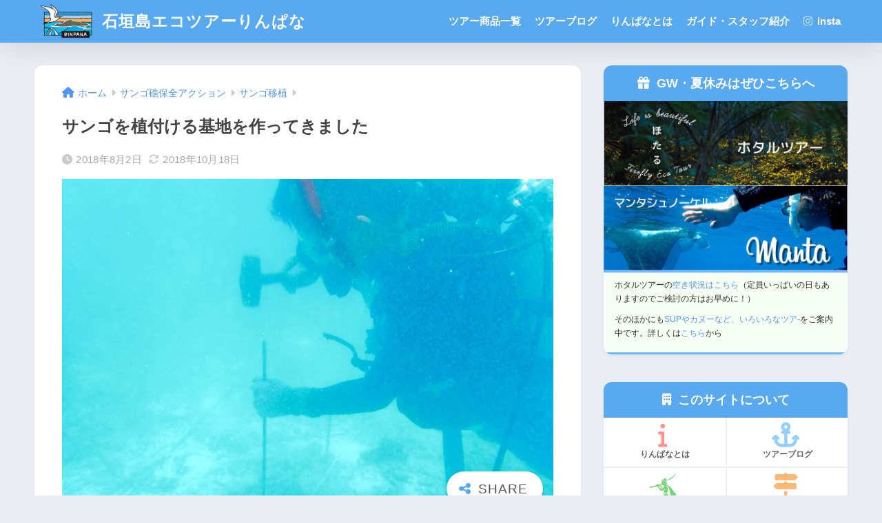

--- FILE ---
content_type: text/html; charset=UTF-8
request_url: https://rinpana.com/2018/08/28570/
body_size: 22427
content:
<!doctype html>
<!--[if lt IE 7]><html dir="ltr" lang="ja" prefix="og: https://ogp.me/ns#" class="no-js lt-ie9 lt-ie8 lt-ie7"><![endif]-->
<!--[if (IE 7)&!(IEMobile)]><html dir="ltr" lang="ja" prefix="og: https://ogp.me/ns#" class="no-js lt-ie9 lt-ie8"><![endif]-->
<!--[if (IE 8)&!(IEMobile)]><html dir="ltr" lang="ja" prefix="og: https://ogp.me/ns#" class="no-js lt-ie9"><![endif]-->
<!--[if gt IE 8]><!--> <html dir="ltr" lang="ja" prefix="og: https://ogp.me/ns#" class="no-js"><!--<![endif]-->
	<head>
		<meta charset="utf-8">
		<meta http-equiv="X-UA-Compatible" content="IE=edge">
		<meta name="HandheldFriendly" content="True">
		<meta name="MobileOptimized" content="320">
		<meta name="viewport" content="width=device-width, initial-scale=1"/>
		<meta name="msapplication-TileColor" content="#58a9ef">
        <meta name="theme-color" content="#58a9ef">
		<link rel="pingback" href="https://rinpana.com/xmlrpc.php">
		<link rel="stylesheet" href="https://cdnjs.cloudflare.com/ajax/libs/font-awesome/6.4.0/css/all.min.css" integrity="sha512-iecdLmaskl7CVkqkXNQ/ZH/XLlvWZOJyj7Yy7tcenmpD1ypASozpmT/E0iPtmFIB46ZmdtAc9eNBvH0H/ZpiBw==" crossorigin="anonymous" referrerpolicy="no-referrer" />
		
		<!-- All in One SEO 4.7.9.1 - aioseo.com -->
		<title>サンゴを植付ける基地を作ってきました | 石垣島エコツアーりんぱな</title>
	<meta name="description" content="エコツアーりんぱなではサンゴを守る取組みとして、サンゴを移植しながら様々な試験を行っています。今日はその移植基盤となるコーラルネットを海底に設置するためにダイビング。潜水作業の様子をご覧下さい。" />
	<meta name="robots" content="max-image-preview:large" />
	<meta name="author" content="あきら"/>
	<link rel="canonical" href="https://rinpana.com/2018/08/28570/" />
	<meta name="generator" content="All in One SEO (AIOSEO) 4.7.9.1" />
		<meta property="og:locale" content="ja_JP" />
		<meta property="og:site_name" content="石垣島エコツアー.web" />
		<meta property="og:type" content="article" />
		<meta property="og:title" content="サンゴを植付ける基地を作ってきました | 石垣島エコツアーりんぱな" />
		<meta property="og:description" content="エコツアーりんぱなではサンゴを守る取組みとして、サンゴを移植しながら様々な試験を行っています。今日はその移植基盤となるコーラルネットを海底に設置するためにダイビング。潜水作業の様子をご覧下さい。" />
		<meta property="og:url" content="https://rinpana.com/2018/08/28570/" />
		<meta property="fb:app_id" content="227436487311758" />
		<meta property="fb:admins" content="1733883720" />
		<meta property="og:image" content="https://rinpana.com/wp-content/uploads/2018/10/Rinpana-SUP-Ecotour-0726-P7260437.jpg" />
		<meta property="og:image:secure_url" content="https://rinpana.com/wp-content/uploads/2018/10/Rinpana-SUP-Ecotour-0726-P7260437.jpg" />
		<meta property="og:image:width" content="1152" />
		<meta property="og:image:height" content="768" />
		<meta property="article:published_time" content="2018-08-01T22:34:54+00:00" />
		<meta property="article:modified_time" content="2018-10-18T03:05:50+00:00" />
		<meta property="article:publisher" content="https://www.facebook.com/rinpana" />
		<meta name="twitter:card" content="summary" />
		<meta name="twitter:site" content="@rinpanaakira" />
		<meta name="twitter:title" content="サンゴを植付ける基地を作ってきました | 石垣島エコツアーりんぱな" />
		<meta name="twitter:description" content="エコツアーりんぱなではサンゴを守る取組みとして、サンゴを移植しながら様々な試験を行っています。今日はその移植基盤となるコーラルネットを海底に設置するためにダイビング。潜水作業の様子をご覧下さい。" />
		<meta name="twitter:image" content="https://rinpana.com/wp-content/uploads/2018/10/Rinpana-SUP-Ecotour-0726-P7260437.jpg" />
		<script type="application/ld+json" class="aioseo-schema">
			{"@context":"https:\/\/schema.org","@graph":[{"@type":"Article","@id":"https:\/\/rinpana.com\/2018\/08\/28570\/#article","name":"\u30b5\u30f3\u30b4\u3092\u690d\u4ed8\u3051\u308b\u57fa\u5730\u3092\u4f5c\u3063\u3066\u304d\u307e\u3057\u305f | \u77f3\u57a3\u5cf6\u30a8\u30b3\u30c4\u30a2\u30fc\u308a\u3093\u3071\u306a","headline":"\u30b5\u30f3\u30b4\u3092\u690d\u4ed8\u3051\u308b\u57fa\u5730\u3092\u4f5c\u3063\u3066\u304d\u307e\u3057\u305f","author":{"@id":"https:\/\/rinpana.com\/author\/admin\/#author"},"publisher":{"@id":"https:\/\/rinpana.com\/#organization"},"image":{"@type":"ImageObject","url":"https:\/\/rinpana.com\/wp-content\/uploads\/2018\/10\/Rinpana-SUP-Ecotour-0726-P7260437.jpg","width":1152,"height":768},"datePublished":"2018-08-02T07:34:54+09:00","dateModified":"2018-10-18T12:05:50+09:00","inLanguage":"ja","mainEntityOfPage":{"@id":"https:\/\/rinpana.com\/2018\/08\/28570\/#webpage"},"isPartOf":{"@id":"https:\/\/rinpana.com\/2018\/08\/28570\/#webpage"},"articleSection":"\u30b5\u30f3\u30b4\u79fb\u690d, \u30a8\u30b3\u30c4\u30a2\u30fc, \u30b3\u30fc\u30e9\u30eb\u30cd\u30c3\u30c8, \u30b5\u30f3\u30b4, \u30c0\u30a4\u30d3\u30f3\u30b0, \u666e\u53ca\u5553\u767a, \u6f5c\u6c34\u4f5c\u696d, \u79fb\u690d"},{"@type":"BreadcrumbList","@id":"https:\/\/rinpana.com\/2018\/08\/28570\/#breadcrumblist","itemListElement":[{"@type":"ListItem","@id":"https:\/\/rinpana.com\/#listItem","position":1,"name":"\u5bb6","item":"https:\/\/rinpana.com\/","nextItem":{"@type":"ListItem","@id":"https:\/\/rinpana.com\/2018\/#listItem","name":"2018"}},{"@type":"ListItem","@id":"https:\/\/rinpana.com\/2018\/#listItem","position":2,"name":"2018","item":"https:\/\/rinpana.com\/2018\/","nextItem":{"@type":"ListItem","@id":"https:\/\/rinpana.com\/2018\/08\/#listItem","name":"August"},"previousItem":{"@type":"ListItem","@id":"https:\/\/rinpana.com\/#listItem","name":"\u5bb6"}},{"@type":"ListItem","@id":"https:\/\/rinpana.com\/2018\/08\/#listItem","position":3,"name":"August","previousItem":{"@type":"ListItem","@id":"https:\/\/rinpana.com\/2018\/#listItem","name":"2018"}}]},{"@type":"Organization","@id":"https:\/\/rinpana.com\/#organization","name":"\u77f3\u57a3\u5cf6\u30a8\u30b3\u30c4\u30a2\u30fc\u308a\u3093\u3071\u306a","description":"\u77f3\u57a3\u5cf6\u306e\u81ea\u7136\u3092\u5b88\u308a\u306a\u304c\u3089\u697d\u3057\u3080\u30a8\u30b3\u30c4\u30a2\u30fc\u3002\u4eba\u304c\u6765\u308c\u3070\u6765\u308b\u307b\u3069\u8c4a\u304b\u306b\u306a\u308b\u81ea\u7136\u3092\u76ee\u6307\u3057\u3066\u3044\u307e\u3059\u3002 \u77f3\u57a3\u5cf6\u3067\u30db\u30bf\u30eb\u30c4\u30a2\u30fc\u3084\u30c8\u30ec\u30c3\u30ad\u30f3\u30b0\u306a\u3069\u306e\u30a8\u30b3\u30c4\u30a2\u30fc\u3092\u63d0\u4f9b\u3002\u81ea\u7136\u3092\u5b88\u308a\u306a\u304c\u3089\u697d\u3057\u3081\u308b\u6301\u7d9a\u53ef\u80fd\u306a\u89b3\u5149\u3092\u5b9f\u8df5\u3057\u3001\u6b21\u4e16\u4ee3\u306b\u7f8e\u3057\u3044\u81ea\u7136\u3092\u3064\u306a\u304e\u307e\u3059\u3002","url":"https:\/\/rinpana.com\/","telephone":"+819081263209","logo":{"@type":"ImageObject","url":"https:\/\/rinpana.com\/wp-content\/uploads\/2018\/01\/ecotour-rinpana-logo.png","@id":"https:\/\/rinpana.com\/2018\/08\/28570\/#organizationLogo","width":770,"height":472,"caption":"\u77f3\u57a3\u5cf6\u30a8\u30b3\u30c4\u30a2\u30fc\u308a\u3093\u3071\u306a\u306e\u30ed\u30b4"},"image":{"@id":"https:\/\/rinpana.com\/2018\/08\/28570\/#organizationLogo"},"sameAs":["https:\/\/www.instagram.com\/rinpana\/","https:\/\/www.tiktok.com\/@ecotocyzkq2?_t=ZS-8u5UfoPY26O&_r=1","https:\/\/www.youtube.com\/rinpana"]},{"@type":"Person","@id":"https:\/\/rinpana.com\/author\/admin\/#author","url":"https:\/\/rinpana.com\/author\/admin\/","name":"\u3042\u304d\u3089","image":{"@type":"ImageObject","@id":"https:\/\/rinpana.com\/2018\/08\/28570\/#authorImage","url":"https:\/\/secure.gravatar.com\/avatar\/8c7cc01efbbdc9d6481280b4cb6cd6ba?s=96&d=mm&r=g","width":96,"height":96,"caption":"\u3042\u304d\u3089"}},{"@type":"WebPage","@id":"https:\/\/rinpana.com\/2018\/08\/28570\/#webpage","url":"https:\/\/rinpana.com\/2018\/08\/28570\/","name":"\u30b5\u30f3\u30b4\u3092\u690d\u4ed8\u3051\u308b\u57fa\u5730\u3092\u4f5c\u3063\u3066\u304d\u307e\u3057\u305f | \u77f3\u57a3\u5cf6\u30a8\u30b3\u30c4\u30a2\u30fc\u308a\u3093\u3071\u306a","description":"\u30a8\u30b3\u30c4\u30a2\u30fc\u308a\u3093\u3071\u306a\u3067\u306f\u30b5\u30f3\u30b4\u3092\u5b88\u308b\u53d6\u7d44\u307f\u3068\u3057\u3066\u3001\u30b5\u30f3\u30b4\u3092\u79fb\u690d\u3057\u306a\u304c\u3089\u69d8\u3005\u306a\u8a66\u9a13\u3092\u884c\u3063\u3066\u3044\u307e\u3059\u3002\u4eca\u65e5\u306f\u305d\u306e\u79fb\u690d\u57fa\u76e4\u3068\u306a\u308b\u30b3\u30fc\u30e9\u30eb\u30cd\u30c3\u30c8\u3092\u6d77\u5e95\u306b\u8a2d\u7f6e\u3059\u308b\u305f\u3081\u306b\u30c0\u30a4\u30d3\u30f3\u30b0\u3002\u6f5c\u6c34\u4f5c\u696d\u306e\u69d8\u5b50\u3092\u3054\u89a7\u4e0b\u3055\u3044\u3002","inLanguage":"ja","isPartOf":{"@id":"https:\/\/rinpana.com\/#website"},"breadcrumb":{"@id":"https:\/\/rinpana.com\/2018\/08\/28570\/#breadcrumblist"},"author":{"@id":"https:\/\/rinpana.com\/author\/admin\/#author"},"creator":{"@id":"https:\/\/rinpana.com\/author\/admin\/#author"},"image":{"@type":"ImageObject","url":"https:\/\/rinpana.com\/wp-content\/uploads\/2018\/10\/Rinpana-SUP-Ecotour-0726-P7260437.jpg","@id":"https:\/\/rinpana.com\/2018\/08\/28570\/#mainImage","width":1152,"height":768},"primaryImageOfPage":{"@id":"https:\/\/rinpana.com\/2018\/08\/28570\/#mainImage"},"datePublished":"2018-08-02T07:34:54+09:00","dateModified":"2018-10-18T12:05:50+09:00"},{"@type":"WebSite","@id":"https:\/\/rinpana.com\/#website","url":"https:\/\/rinpana.com\/","name":"\u77f3\u57a3\u5cf6\u30a8\u30b3\u30c4\u30a2\u30fc.web","description":"\u77f3\u57a3\u5cf6\u306e\u81ea\u7136\u3092\u5b88\u308a\u306a\u304c\u3089\u697d\u3057\u3080\u30a8\u30b3\u30c4\u30a2\u30fc\u3002\u4eba\u304c\u6765\u308c\u3070\u6765\u308b\u307b\u3069\u8c4a\u304b\u306b\u306a\u308b\u81ea\u7136\u3092\u76ee\u6307\u3057\u3066\u3044\u307e\u3059\u3002","inLanguage":"ja","publisher":{"@id":"https:\/\/rinpana.com\/#organization"}}]}
		</script>
		<!-- All in One SEO -->

<link rel='dns-prefetch' href='//use.fontawesome.com' />
<link rel="alternate" type="application/rss+xml" title="石垣島エコツアーりんぱな &raquo; フィード" href="https://rinpana.com/feed/" />
<link rel="alternate" type="application/rss+xml" title="石垣島エコツアーりんぱな &raquo; コメントフィード" href="https://rinpana.com/comments/feed/" />
<script type="text/javascript">
/* <![CDATA[ */
window._wpemojiSettings = {"baseUrl":"https:\/\/s.w.org\/images\/core\/emoji\/14.0.0\/72x72\/","ext":".png","svgUrl":"https:\/\/s.w.org\/images\/core\/emoji\/14.0.0\/svg\/","svgExt":".svg","source":{"concatemoji":"https:\/\/rinpana.com\/wp-includes\/js\/wp-emoji-release.min.js?ver=6.4.7"}};
/*! This file is auto-generated */
!function(i,n){var o,s,e;function c(e){try{var t={supportTests:e,timestamp:(new Date).valueOf()};sessionStorage.setItem(o,JSON.stringify(t))}catch(e){}}function p(e,t,n){e.clearRect(0,0,e.canvas.width,e.canvas.height),e.fillText(t,0,0);var t=new Uint32Array(e.getImageData(0,0,e.canvas.width,e.canvas.height).data),r=(e.clearRect(0,0,e.canvas.width,e.canvas.height),e.fillText(n,0,0),new Uint32Array(e.getImageData(0,0,e.canvas.width,e.canvas.height).data));return t.every(function(e,t){return e===r[t]})}function u(e,t,n){switch(t){case"flag":return n(e,"\ud83c\udff3\ufe0f\u200d\u26a7\ufe0f","\ud83c\udff3\ufe0f\u200b\u26a7\ufe0f")?!1:!n(e,"\ud83c\uddfa\ud83c\uddf3","\ud83c\uddfa\u200b\ud83c\uddf3")&&!n(e,"\ud83c\udff4\udb40\udc67\udb40\udc62\udb40\udc65\udb40\udc6e\udb40\udc67\udb40\udc7f","\ud83c\udff4\u200b\udb40\udc67\u200b\udb40\udc62\u200b\udb40\udc65\u200b\udb40\udc6e\u200b\udb40\udc67\u200b\udb40\udc7f");case"emoji":return!n(e,"\ud83e\udef1\ud83c\udffb\u200d\ud83e\udef2\ud83c\udfff","\ud83e\udef1\ud83c\udffb\u200b\ud83e\udef2\ud83c\udfff")}return!1}function f(e,t,n){var r="undefined"!=typeof WorkerGlobalScope&&self instanceof WorkerGlobalScope?new OffscreenCanvas(300,150):i.createElement("canvas"),a=r.getContext("2d",{willReadFrequently:!0}),o=(a.textBaseline="top",a.font="600 32px Arial",{});return e.forEach(function(e){o[e]=t(a,e,n)}),o}function t(e){var t=i.createElement("script");t.src=e,t.defer=!0,i.head.appendChild(t)}"undefined"!=typeof Promise&&(o="wpEmojiSettingsSupports",s=["flag","emoji"],n.supports={everything:!0,everythingExceptFlag:!0},e=new Promise(function(e){i.addEventListener("DOMContentLoaded",e,{once:!0})}),new Promise(function(t){var n=function(){try{var e=JSON.parse(sessionStorage.getItem(o));if("object"==typeof e&&"number"==typeof e.timestamp&&(new Date).valueOf()<e.timestamp+604800&&"object"==typeof e.supportTests)return e.supportTests}catch(e){}return null}();if(!n){if("undefined"!=typeof Worker&&"undefined"!=typeof OffscreenCanvas&&"undefined"!=typeof URL&&URL.createObjectURL&&"undefined"!=typeof Blob)try{var e="postMessage("+f.toString()+"("+[JSON.stringify(s),u.toString(),p.toString()].join(",")+"));",r=new Blob([e],{type:"text/javascript"}),a=new Worker(URL.createObjectURL(r),{name:"wpTestEmojiSupports"});return void(a.onmessage=function(e){c(n=e.data),a.terminate(),t(n)})}catch(e){}c(n=f(s,u,p))}t(n)}).then(function(e){for(var t in e)n.supports[t]=e[t],n.supports.everything=n.supports.everything&&n.supports[t],"flag"!==t&&(n.supports.everythingExceptFlag=n.supports.everythingExceptFlag&&n.supports[t]);n.supports.everythingExceptFlag=n.supports.everythingExceptFlag&&!n.supports.flag,n.DOMReady=!1,n.readyCallback=function(){n.DOMReady=!0}}).then(function(){return e}).then(function(){var e;n.supports.everything||(n.readyCallback(),(e=n.source||{}).concatemoji?t(e.concatemoji):e.wpemoji&&e.twemoji&&(t(e.twemoji),t(e.wpemoji)))}))}((window,document),window._wpemojiSettings);
/* ]]> */
</script>
<link rel='stylesheet' id='sng-stylesheet-css' href='https://rinpana.com/wp-content/themes/sango-theme/style.css?version=3.8.6' type='text/css' media='all' />
<link rel='stylesheet' id='sng-option-css' href='https://rinpana.com/wp-content/themes/sango-theme/entry-option.css?version=3.8.6' type='text/css' media='all' />
<link rel='stylesheet' id='sng-old-css-css' href='https://rinpana.com/wp-content/themes/sango-theme/style-old.css?version=3.8.6' type='text/css' media='all' />
<link rel='stylesheet' id='sango_theme_gutenberg-style-css' href='https://rinpana.com/wp-content/themes/sango-theme/library/gutenberg/dist/build/style-blocks.css?version=3.8.6' type='text/css' media='all' />
<style id='sango_theme_gutenberg-style-inline-css' type='text/css'>
:root{--sgb-main-color:#58a9ef;--sgb-pastel-color:#b4e0fa;--sgb-accent-color:#ffb36b;--sgb-widget-title-color:#009EF3;--sgb-widget-title-bg-color:#b4e0fa;--sgb-bg-color:#eaedf2;--wp--preset--color--sango-main:var(--sgb-main-color);--wp--preset--color--sango-pastel:var(--sgb-pastel-color);--wp--preset--color--sango-accent:var(--sgb-accent-color)}
</style>
<link rel='stylesheet' id='sng-fontawesome-css' href='https://rinpana.com/wp-content/themes/sango-theme/library/css/fa-sango.css' type='text/css' media='all' />
<style id='wp-emoji-styles-inline-css' type='text/css'>

	img.wp-smiley, img.emoji {
		display: inline !important;
		border: none !important;
		box-shadow: none !important;
		height: 1em !important;
		width: 1em !important;
		margin: 0 0.07em !important;
		vertical-align: -0.1em !important;
		background: none !important;
		padding: 0 !important;
	}
</style>
<link rel='stylesheet' id='wp-block-library-css' href='https://rinpana.com/wp-includes/css/dist/block-library/style.min.css?ver=6.4.7' type='text/css' media='all' />
<style id='global-styles-inline-css' type='text/css'>
body{--wp--preset--color--black: #000000;--wp--preset--color--cyan-bluish-gray: #abb8c3;--wp--preset--color--white: #ffffff;--wp--preset--color--pale-pink: #f78da7;--wp--preset--color--vivid-red: #cf2e2e;--wp--preset--color--luminous-vivid-orange: #ff6900;--wp--preset--color--luminous-vivid-amber: #fcb900;--wp--preset--color--light-green-cyan: #7bdcb5;--wp--preset--color--vivid-green-cyan: #00d084;--wp--preset--color--pale-cyan-blue: #8ed1fc;--wp--preset--color--vivid-cyan-blue: #0693e3;--wp--preset--color--vivid-purple: #9b51e0;--wp--preset--color--sango-main: var(--sgb-main-color);--wp--preset--color--sango-pastel: var(--sgb-pastel-color);--wp--preset--color--sango-accent: var(--sgb-accent-color);--wp--preset--color--sango-blue: #009EF3;--wp--preset--color--sango-orange: #ffb36b;--wp--preset--color--sango-red: #f88080;--wp--preset--color--sango-green: #90d581;--wp--preset--color--sango-black: #333;--wp--preset--color--sango-gray: gray;--wp--preset--color--sango-silver: whitesmoke;--wp--preset--color--sango-light-blue: #b4e0fa;--wp--preset--color--sango-light-red: #ffebeb;--wp--preset--color--sango-light-orange: #fff9e6;--wp--preset--gradient--vivid-cyan-blue-to-vivid-purple: linear-gradient(135deg,rgba(6,147,227,1) 0%,rgb(155,81,224) 100%);--wp--preset--gradient--light-green-cyan-to-vivid-green-cyan: linear-gradient(135deg,rgb(122,220,180) 0%,rgb(0,208,130) 100%);--wp--preset--gradient--luminous-vivid-amber-to-luminous-vivid-orange: linear-gradient(135deg,rgba(252,185,0,1) 0%,rgba(255,105,0,1) 100%);--wp--preset--gradient--luminous-vivid-orange-to-vivid-red: linear-gradient(135deg,rgba(255,105,0,1) 0%,rgb(207,46,46) 100%);--wp--preset--gradient--very-light-gray-to-cyan-bluish-gray: linear-gradient(135deg,rgb(238,238,238) 0%,rgb(169,184,195) 100%);--wp--preset--gradient--cool-to-warm-spectrum: linear-gradient(135deg,rgb(74,234,220) 0%,rgb(151,120,209) 20%,rgb(207,42,186) 40%,rgb(238,44,130) 60%,rgb(251,105,98) 80%,rgb(254,248,76) 100%);--wp--preset--gradient--blush-light-purple: linear-gradient(135deg,rgb(255,206,236) 0%,rgb(152,150,240) 100%);--wp--preset--gradient--blush-bordeaux: linear-gradient(135deg,rgb(254,205,165) 0%,rgb(254,45,45) 50%,rgb(107,0,62) 100%);--wp--preset--gradient--luminous-dusk: linear-gradient(135deg,rgb(255,203,112) 0%,rgb(199,81,192) 50%,rgb(65,88,208) 100%);--wp--preset--gradient--pale-ocean: linear-gradient(135deg,rgb(255,245,203) 0%,rgb(182,227,212) 50%,rgb(51,167,181) 100%);--wp--preset--gradient--electric-grass: linear-gradient(135deg,rgb(202,248,128) 0%,rgb(113,206,126) 100%);--wp--preset--gradient--midnight: linear-gradient(135deg,rgb(2,3,129) 0%,rgb(40,116,252) 100%);--wp--preset--font-size--small: 13px;--wp--preset--font-size--medium: 20px;--wp--preset--font-size--large: 36px;--wp--preset--font-size--x-large: 42px;--wp--preset--font-family--default: "Helvetica", "Arial", "Hiragino Kaku Gothic ProN", "Hiragino Sans", YuGothic, "Yu Gothic", "メイリオ", Meiryo, sans-serif;--wp--preset--font-family--notosans: "Noto Sans JP", var(--wp--preset--font-family--default);--wp--preset--font-family--mplusrounded: "M PLUS Rounded 1c", var(--wp--preset--font-family--default);--wp--preset--font-family--dfont: "Quicksand", var(--wp--preset--font-family--default);--wp--preset--spacing--20: 0.44rem;--wp--preset--spacing--30: 0.67rem;--wp--preset--spacing--40: 1rem;--wp--preset--spacing--50: 1.5rem;--wp--preset--spacing--60: 2.25rem;--wp--preset--spacing--70: 3.38rem;--wp--preset--spacing--80: 5.06rem;--wp--preset--shadow--natural: 6px 6px 9px rgba(0, 0, 0, 0.2);--wp--preset--shadow--deep: 12px 12px 50px rgba(0, 0, 0, 0.4);--wp--preset--shadow--sharp: 6px 6px 0px rgba(0, 0, 0, 0.2);--wp--preset--shadow--outlined: 6px 6px 0px -3px rgba(255, 255, 255, 1), 6px 6px rgba(0, 0, 0, 1);--wp--preset--shadow--crisp: 6px 6px 0px rgba(0, 0, 0, 1);--wp--custom--wrap--width: 92%;--wp--custom--wrap--default-width: 800px;--wp--custom--wrap--content-width: 1180px;--wp--custom--wrap--max-width: var(--wp--custom--wrap--content-width);--wp--custom--wrap--side: 30%;--wp--custom--wrap--gap: 2em;--wp--custom--wrap--mobile--padding: 15px;--wp--custom--shadow--large: 0 15px 30px -7px rgba(0, 12, 66, 0.15 );--wp--custom--shadow--large-hover: 0 40px 50px -15px rgba(0, 12, 66, 0.2 );--wp--custom--shadow--medium: 0 6px 13px -3px rgba(0, 12, 66, 0.1), 0 0px 1px rgba(0,30,100, 0.1 );--wp--custom--shadow--medium-hover: 0 12px 45px -9px rgb(0 0 0 / 23%);--wp--custom--shadow--solid: 0 1px 2px 0 rgba(24, 44, 84, 0.1), 0 1px 3px 1px rgba(24, 44, 84, 0.1);--wp--custom--shadow--solid-hover: 0 2px 4px 0 rgba(24, 44, 84, 0.1), 0 2px 8px 0 rgba(24, 44, 84, 0.1);--wp--custom--shadow--small: 0 2px 4px #4385bb12;--wp--custom--rounded--medium: 12px;--wp--custom--rounded--small: 6px;--wp--custom--widget--padding-horizontal: 18px;--wp--custom--widget--padding-vertical: 6px;--wp--custom--widget--icon-margin: 6px;--wp--custom--widget--gap: 2.5em;--wp--custom--entry--gap: 1.5rem;--wp--custom--entry--gap-mobile: 1rem;--wp--custom--entry--border-color: #eaedf2;--wp--custom--animation--fade-in: fadeIn 0.7s ease 0s 1 normal;--wp--custom--animation--header: fadeHeader 1s ease 0s 1 normal;--wp--custom--transition--default: 0.3s ease-in-out;--wp--custom--totop--opacity: 0.6;--wp--custom--totop--right: 18px;--wp--custom--totop--bottom: 20px;--wp--custom--totop--mobile--right: 15px;--wp--custom--totop--mobile--bottom: 10px;--wp--custom--toc--button--opacity: 0.6;--wp--custom--footer--column-gap: 40px;}body { margin: 0;--wp--style--global--content-size: 900px;--wp--style--global--wide-size: 980px; }.wp-site-blocks > .alignleft { float: left; margin-right: 2em; }.wp-site-blocks > .alignright { float: right; margin-left: 2em; }.wp-site-blocks > .aligncenter { justify-content: center; margin-left: auto; margin-right: auto; }:where(.wp-site-blocks) > * { margin-block-start: 1.5rem; margin-block-end: 0; }:where(.wp-site-blocks) > :first-child:first-child { margin-block-start: 0; }:where(.wp-site-blocks) > :last-child:last-child { margin-block-end: 0; }body { --wp--style--block-gap: 1.5rem; }:where(body .is-layout-flow)  > :first-child:first-child{margin-block-start: 0;}:where(body .is-layout-flow)  > :last-child:last-child{margin-block-end: 0;}:where(body .is-layout-flow)  > *{margin-block-start: 1.5rem;margin-block-end: 0;}:where(body .is-layout-constrained)  > :first-child:first-child{margin-block-start: 0;}:where(body .is-layout-constrained)  > :last-child:last-child{margin-block-end: 0;}:where(body .is-layout-constrained)  > *{margin-block-start: 1.5rem;margin-block-end: 0;}:where(body .is-layout-flex) {gap: 1.5rem;}:where(body .is-layout-grid) {gap: 1.5rem;}body .is-layout-flow > .alignleft{float: left;margin-inline-start: 0;margin-inline-end: 2em;}body .is-layout-flow > .alignright{float: right;margin-inline-start: 2em;margin-inline-end: 0;}body .is-layout-flow > .aligncenter{margin-left: auto !important;margin-right: auto !important;}body .is-layout-constrained > .alignleft{float: left;margin-inline-start: 0;margin-inline-end: 2em;}body .is-layout-constrained > .alignright{float: right;margin-inline-start: 2em;margin-inline-end: 0;}body .is-layout-constrained > .aligncenter{margin-left: auto !important;margin-right: auto !important;}body .is-layout-constrained > :where(:not(.alignleft):not(.alignright):not(.alignfull)){max-width: var(--wp--style--global--content-size);margin-left: auto !important;margin-right: auto !important;}body .is-layout-constrained > .alignwide{max-width: var(--wp--style--global--wide-size);}body .is-layout-flex{display: flex;}body .is-layout-flex{flex-wrap: wrap;align-items: center;}body .is-layout-flex > *{margin: 0;}body .is-layout-grid{display: grid;}body .is-layout-grid > *{margin: 0;}body{font-family: var(--sgb-font-family);padding-top: 0px;padding-right: 0px;padding-bottom: 0px;padding-left: 0px;}a:where(:not(.wp-element-button)){text-decoration: underline;}.wp-element-button, .wp-block-button__link{background-color: #32373c;border-width: 0;color: #fff;font-family: inherit;font-size: inherit;line-height: inherit;padding: calc(0.667em + 2px) calc(1.333em + 2px);text-decoration: none;}.has-black-color{color: var(--wp--preset--color--black) !important;}.has-cyan-bluish-gray-color{color: var(--wp--preset--color--cyan-bluish-gray) !important;}.has-white-color{color: var(--wp--preset--color--white) !important;}.has-pale-pink-color{color: var(--wp--preset--color--pale-pink) !important;}.has-vivid-red-color{color: var(--wp--preset--color--vivid-red) !important;}.has-luminous-vivid-orange-color{color: var(--wp--preset--color--luminous-vivid-orange) !important;}.has-luminous-vivid-amber-color{color: var(--wp--preset--color--luminous-vivid-amber) !important;}.has-light-green-cyan-color{color: var(--wp--preset--color--light-green-cyan) !important;}.has-vivid-green-cyan-color{color: var(--wp--preset--color--vivid-green-cyan) !important;}.has-pale-cyan-blue-color{color: var(--wp--preset--color--pale-cyan-blue) !important;}.has-vivid-cyan-blue-color{color: var(--wp--preset--color--vivid-cyan-blue) !important;}.has-vivid-purple-color{color: var(--wp--preset--color--vivid-purple) !important;}.has-sango-main-color{color: var(--wp--preset--color--sango-main) !important;}.has-sango-pastel-color{color: var(--wp--preset--color--sango-pastel) !important;}.has-sango-accent-color{color: var(--wp--preset--color--sango-accent) !important;}.has-sango-blue-color{color: var(--wp--preset--color--sango-blue) !important;}.has-sango-orange-color{color: var(--wp--preset--color--sango-orange) !important;}.has-sango-red-color{color: var(--wp--preset--color--sango-red) !important;}.has-sango-green-color{color: var(--wp--preset--color--sango-green) !important;}.has-sango-black-color{color: var(--wp--preset--color--sango-black) !important;}.has-sango-gray-color{color: var(--wp--preset--color--sango-gray) !important;}.has-sango-silver-color{color: var(--wp--preset--color--sango-silver) !important;}.has-sango-light-blue-color{color: var(--wp--preset--color--sango-light-blue) !important;}.has-sango-light-red-color{color: var(--wp--preset--color--sango-light-red) !important;}.has-sango-light-orange-color{color: var(--wp--preset--color--sango-light-orange) !important;}.has-black-background-color{background-color: var(--wp--preset--color--black) !important;}.has-cyan-bluish-gray-background-color{background-color: var(--wp--preset--color--cyan-bluish-gray) !important;}.has-white-background-color{background-color: var(--wp--preset--color--white) !important;}.has-pale-pink-background-color{background-color: var(--wp--preset--color--pale-pink) !important;}.has-vivid-red-background-color{background-color: var(--wp--preset--color--vivid-red) !important;}.has-luminous-vivid-orange-background-color{background-color: var(--wp--preset--color--luminous-vivid-orange) !important;}.has-luminous-vivid-amber-background-color{background-color: var(--wp--preset--color--luminous-vivid-amber) !important;}.has-light-green-cyan-background-color{background-color: var(--wp--preset--color--light-green-cyan) !important;}.has-vivid-green-cyan-background-color{background-color: var(--wp--preset--color--vivid-green-cyan) !important;}.has-pale-cyan-blue-background-color{background-color: var(--wp--preset--color--pale-cyan-blue) !important;}.has-vivid-cyan-blue-background-color{background-color: var(--wp--preset--color--vivid-cyan-blue) !important;}.has-vivid-purple-background-color{background-color: var(--wp--preset--color--vivid-purple) !important;}.has-sango-main-background-color{background-color: var(--wp--preset--color--sango-main) !important;}.has-sango-pastel-background-color{background-color: var(--wp--preset--color--sango-pastel) !important;}.has-sango-accent-background-color{background-color: var(--wp--preset--color--sango-accent) !important;}.has-sango-blue-background-color{background-color: var(--wp--preset--color--sango-blue) !important;}.has-sango-orange-background-color{background-color: var(--wp--preset--color--sango-orange) !important;}.has-sango-red-background-color{background-color: var(--wp--preset--color--sango-red) !important;}.has-sango-green-background-color{background-color: var(--wp--preset--color--sango-green) !important;}.has-sango-black-background-color{background-color: var(--wp--preset--color--sango-black) !important;}.has-sango-gray-background-color{background-color: var(--wp--preset--color--sango-gray) !important;}.has-sango-silver-background-color{background-color: var(--wp--preset--color--sango-silver) !important;}.has-sango-light-blue-background-color{background-color: var(--wp--preset--color--sango-light-blue) !important;}.has-sango-light-red-background-color{background-color: var(--wp--preset--color--sango-light-red) !important;}.has-sango-light-orange-background-color{background-color: var(--wp--preset--color--sango-light-orange) !important;}.has-black-border-color{border-color: var(--wp--preset--color--black) !important;}.has-cyan-bluish-gray-border-color{border-color: var(--wp--preset--color--cyan-bluish-gray) !important;}.has-white-border-color{border-color: var(--wp--preset--color--white) !important;}.has-pale-pink-border-color{border-color: var(--wp--preset--color--pale-pink) !important;}.has-vivid-red-border-color{border-color: var(--wp--preset--color--vivid-red) !important;}.has-luminous-vivid-orange-border-color{border-color: var(--wp--preset--color--luminous-vivid-orange) !important;}.has-luminous-vivid-amber-border-color{border-color: var(--wp--preset--color--luminous-vivid-amber) !important;}.has-light-green-cyan-border-color{border-color: var(--wp--preset--color--light-green-cyan) !important;}.has-vivid-green-cyan-border-color{border-color: var(--wp--preset--color--vivid-green-cyan) !important;}.has-pale-cyan-blue-border-color{border-color: var(--wp--preset--color--pale-cyan-blue) !important;}.has-vivid-cyan-blue-border-color{border-color: var(--wp--preset--color--vivid-cyan-blue) !important;}.has-vivid-purple-border-color{border-color: var(--wp--preset--color--vivid-purple) !important;}.has-sango-main-border-color{border-color: var(--wp--preset--color--sango-main) !important;}.has-sango-pastel-border-color{border-color: var(--wp--preset--color--sango-pastel) !important;}.has-sango-accent-border-color{border-color: var(--wp--preset--color--sango-accent) !important;}.has-sango-blue-border-color{border-color: var(--wp--preset--color--sango-blue) !important;}.has-sango-orange-border-color{border-color: var(--wp--preset--color--sango-orange) !important;}.has-sango-red-border-color{border-color: var(--wp--preset--color--sango-red) !important;}.has-sango-green-border-color{border-color: var(--wp--preset--color--sango-green) !important;}.has-sango-black-border-color{border-color: var(--wp--preset--color--sango-black) !important;}.has-sango-gray-border-color{border-color: var(--wp--preset--color--sango-gray) !important;}.has-sango-silver-border-color{border-color: var(--wp--preset--color--sango-silver) !important;}.has-sango-light-blue-border-color{border-color: var(--wp--preset--color--sango-light-blue) !important;}.has-sango-light-red-border-color{border-color: var(--wp--preset--color--sango-light-red) !important;}.has-sango-light-orange-border-color{border-color: var(--wp--preset--color--sango-light-orange) !important;}.has-vivid-cyan-blue-to-vivid-purple-gradient-background{background: var(--wp--preset--gradient--vivid-cyan-blue-to-vivid-purple) !important;}.has-light-green-cyan-to-vivid-green-cyan-gradient-background{background: var(--wp--preset--gradient--light-green-cyan-to-vivid-green-cyan) !important;}.has-luminous-vivid-amber-to-luminous-vivid-orange-gradient-background{background: var(--wp--preset--gradient--luminous-vivid-amber-to-luminous-vivid-orange) !important;}.has-luminous-vivid-orange-to-vivid-red-gradient-background{background: var(--wp--preset--gradient--luminous-vivid-orange-to-vivid-red) !important;}.has-very-light-gray-to-cyan-bluish-gray-gradient-background{background: var(--wp--preset--gradient--very-light-gray-to-cyan-bluish-gray) !important;}.has-cool-to-warm-spectrum-gradient-background{background: var(--wp--preset--gradient--cool-to-warm-spectrum) !important;}.has-blush-light-purple-gradient-background{background: var(--wp--preset--gradient--blush-light-purple) !important;}.has-blush-bordeaux-gradient-background{background: var(--wp--preset--gradient--blush-bordeaux) !important;}.has-luminous-dusk-gradient-background{background: var(--wp--preset--gradient--luminous-dusk) !important;}.has-pale-ocean-gradient-background{background: var(--wp--preset--gradient--pale-ocean) !important;}.has-electric-grass-gradient-background{background: var(--wp--preset--gradient--electric-grass) !important;}.has-midnight-gradient-background{background: var(--wp--preset--gradient--midnight) !important;}.has-small-font-size{font-size: var(--wp--preset--font-size--small) !important;}.has-medium-font-size{font-size: var(--wp--preset--font-size--medium) !important;}.has-large-font-size{font-size: var(--wp--preset--font-size--large) !important;}.has-x-large-font-size{font-size: var(--wp--preset--font-size--x-large) !important;}.has-default-font-family{font-family: var(--wp--preset--font-family--default) !important;}.has-notosans-font-family{font-family: var(--wp--preset--font-family--notosans) !important;}.has-mplusrounded-font-family{font-family: var(--wp--preset--font-family--mplusrounded) !important;}.has-dfont-font-family{font-family: var(--wp--preset--font-family--dfont) !important;}
.wp-block-navigation a:where(:not(.wp-element-button)){color: inherit;}
.wp-block-pullquote{font-size: 1.5em;line-height: 1.6;}
.wp-block-button .wp-block-button__link{background-color: var(--wp--preset--color--sango-main);border-radius: var(--wp--custom--rounded--medium);color: #fff;font-size: 18px;font-weight: 600;padding-top: 0.4em;padding-right: 1.3em;padding-bottom: 0.4em;padding-left: 1.3em;}
</style>
<link rel='stylesheet' id='contact-form-7-css' href='https://rinpana.com/wp-content/plugins/contact-form-7/includes/css/styles.css' type='text/css' media='all' />
<link rel='stylesheet' id='child-style-css' href='https://rinpana.com/wp-content/themes/sango-theme-child/style.css' type='text/css' media='all' />
<link rel='stylesheet' id='font-awesome-official-css' href='https://use.fontawesome.com/releases/v6.7.2/css/all.css' type='text/css' media='all' integrity="sha384-nRgPTkuX86pH8yjPJUAFuASXQSSl2/bBUiNV47vSYpKFxHJhbcrGnmlYpYJMeD7a" crossorigin="anonymous" />
<link rel='stylesheet' id='font-awesome-official-v4shim-css' href='https://use.fontawesome.com/releases/v6.7.2/css/v4-shims.css' type='text/css' media='all' integrity="sha384-npPMK6zwqNmU3qyCCxEcWJkLBNYxEFM1nGgSoAWuCCXqVVz0cvwKEMfyTNkOxM2N" crossorigin="anonymous" />
<script type="text/javascript" src="https://rinpana.com/wp-includes/js/jquery/jquery.min.js?ver=3.7.1" id="jquery-core-js"></script>
<script type="text/javascript" src="https://rinpana.com/wp-includes/js/jquery/jquery-migrate.min.js?ver=3.4.1" id="jquery-migrate-js"></script>
<link rel="https://api.w.org/" href="https://rinpana.com/wp-json/" /><link rel="alternate" type="application/json" href="https://rinpana.com/wp-json/wp/v2/posts/28570" /><link rel="EditURI" type="application/rsd+xml" title="RSD" href="https://rinpana.com/xmlrpc.php?rsd" />
<link rel='shortlink' href='https://rinpana.com/?p=28570' />
<link rel="alternate" type="application/json+oembed" href="https://rinpana.com/wp-json/oembed/1.0/embed?url=https%3A%2F%2Frinpana.com%2F2018%2F08%2F28570%2F" />
<link rel="alternate" type="text/xml+oembed" href="https://rinpana.com/wp-json/oembed/1.0/embed?url=https%3A%2F%2Frinpana.com%2F2018%2F08%2F28570%2F&#038;format=xml" />
<link rel="dns-prefetch" href="//fonts.googleapis.com" /><link rel="dns-prefetch" href="//fonts.gstatic.com" /><link rel="dns-prefetch" href="//www.googletagmanager.com" /><link rel="dns-prefetch" href="//www.google-analytics.com" /><link rel="dns-prefetch" href="//www.youtube.com" /><link rel="dns-prefetch" href="//connect.facebook.net" /><link rel="dns-prefetch" href="//platform.twitter.com" /><link rel="dns-prefetch" href="//syndication.twitter.com" /><link rel="dns-prefetch" href="" /><!-- gtag.js -->
<script async src="https://www.googletagmanager.com/gtag/js?id=G-558TWZR5ZH"></script>
<script>
  window.dataLayer = window.dataLayer || [];
  function gtag(){dataLayer.push(arguments);}
  gtag('js', new Date());
  gtag('config', 'G-558TWZR5ZH');
</script>
<style type="text/css" id="custom-background-css">
body.custom-background { background-color: #eaedf2; }
</style>
	<link rel="icon" href="https://rinpana.com/wp-content/uploads/2018/02/cropped-rinpana-fabicon_03-150x150.png" sizes="32x32" />
<link rel="icon" href="https://rinpana.com/wp-content/uploads/2018/02/cropped-rinpana-fabicon_03.png" sizes="192x192" />
<link rel="apple-touch-icon" href="https://rinpana.com/wp-content/uploads/2018/02/cropped-rinpana-fabicon_03.png" />
<meta name="msapplication-TileImage" content="https://rinpana.com/wp-content/uploads/2018/02/cropped-rinpana-fabicon_03.png" />
<style> a{color:#4f96f6}.header, .drawer__title{background-color:#58a9ef}#logo a{color:#FFF}.desktop-nav li a , .mobile-nav li a, #drawer__open, .header-search__open, .drawer__title{color:#FFF}.drawer__title__close span, .drawer__title__close span:before{background:#FFF}.desktop-nav li:after{background:#FFF}.mobile-nav .current-menu-item{border-bottom-color:#FFF}.widgettitle, .sidebar .wp-block-group h2, .drawer .wp-block-group h2{color:#009EF3;background-color:#b4e0fa}#footer-menu a, .copyright{color:#FFF}#footer-menu{background-color:#58a9ef}.footer{background-color:#e0e4eb}.footer, .footer a, .footer .widget ul li a{color:#3c3c3c}body{font-size:100%}@media only screen and (min-width:481px){body{font-size:107%}}@media only screen and (min-width:1030px){body{font-size:107%}}.totop{background:#009EF3}.header-info a{color:#FFF;background:linear-gradient(95deg, #ff7c7c, #f7df56)}.fixed-menu ul{background:#FFF}.fixed-menu a{color:#a2a7ab}.fixed-menu .current-menu-item a, .fixed-menu ul li a.active{color:#009EF3}.post-tab{background:#FFF}.post-tab > div{color:#a7a7a7}body{--sgb-font-family:var(--wp--preset--font-family--default)}#fixed_sidebar{top:0px}:target{scroll-margin-top:0px}.Threads:before{background-image:url("https://rinpana.com/wp-content/themes/sango-theme/library/images/threads.svg")}.profile-sns li .Threads:before{background-image:url("https://rinpana.com/wp-content/themes/sango-theme/library/images/threads-outline.svg")}.X:before{background-image:url("https://rinpana.com/wp-content/themes/sango-theme/library/images/x-circle.svg")}.body_bc{background-color:eaedf2}</style>	</head>
	<body class="post-template-default single single-post postid-28570 single-format-standard custom-background fa5">
		<div id="container">
			<header class="header">
								<div id="inner-header" class="wrap cf">
										<p id="logo" class="h1 dfont">
						<a href="https://rinpana.com"><img src="http://rinpana.com/wp-content/uploads/2018/02/rinpana-logo_02.png" alt="石垣島エコツアーりんぱな">石垣島エコツアーりんぱな</a>
					</p>
					<nav class="desktop-nav clearfix"><ul id="menu-%e3%83%98%e3%83%83%e3%83%80%e3%83%bc" class="menu"><li id="menu-item-24660" class="menu-item menu-item-type-post_type_archive menu-item-object-ecotour menu-item-24660"><a href="https://rinpana.com/ecotour/">ツアー商品一覧</a></li>
<li id="menu-item-24664" class="menu-item menu-item-type-post_type menu-item-object-page current_page_parent menu-item-24664"><a href="https://rinpana.com/bloglist/">ツアーブログ</a></li>
<li id="menu-item-30645" class="menu-item menu-item-type-post_type menu-item-object-page menu-item-30645"><a href="https://rinpana.com/rinpana/">りんぱなとは</a></li>
<li id="menu-item-24662" class="menu-item menu-item-type-post_type menu-item-object-page menu-item-24662"><a href="https://rinpana.com/rinpana/partner/">ガイド・スタッフ紹介</a></li>
<li id="menu-item-25220" class="menu-item menu-item-type-custom menu-item-object-custom menu-item-25220"><a href="https://www.instagram.com/rinpana/"><i class="fab fa-instagram"></i><span>insta</span></a></li>
</ul></nav>				</div>
							</header>
			  <div id="content">
    <div id="inner-content" class="wrap cf">
      <main id="main">
                  <article id="entry" class="post-28570 post type-post status-publish format-standard has-post-thumbnail category-1350 tag-19 tag-1358 tag-110 tag-20 tag-1359 tag-1360 tag-808">
            <header class="article-header entry-header">
  <nav id="breadcrumb" class="breadcrumb"><ul itemscope itemtype="http://schema.org/BreadcrumbList"><li itemprop="itemListElement" itemscope itemtype="http://schema.org/ListItem"><a href="https://rinpana.com" itemprop="item"><span itemprop="name">ホーム</span></a><meta itemprop="position" content="1" /></li><li itemprop="itemListElement" itemscope itemtype="http://schema.org/ListItem"><a href="https://rinpana.com/category/%e3%82%b5%e3%83%b3%e3%82%b4%e7%a4%81%e4%bf%9d%e5%85%a8%e3%82%a2%e3%82%af%e3%82%b7%e3%83%a7%e3%83%b3/" itemprop="item"><span itemprop="name">サンゴ礁保全アクション</span></a><meta itemprop="position" content="2" /></li><li itemprop="itemListElement" itemscope itemtype="http://schema.org/ListItem"><a href="https://rinpana.com/category/%e3%82%b5%e3%83%b3%e3%82%b4%e7%a4%81%e4%bf%9d%e5%85%a8%e3%82%a2%e3%82%af%e3%82%b7%e3%83%a7%e3%83%b3/%e3%82%b5%e3%83%b3%e3%82%b4%e7%a7%bb%e6%a4%8d/" itemprop="item"><span itemprop="name">サンゴ移植</span></a><meta itemprop="position" content="3" /></li></ul></nav>    <h1 class="entry-title single-title">サンゴを植付ける基地を作ってきました</h1>
    <div class="entry-meta vcard">
    <time class="pubdate entry-time" itemprop="datePublished" datetime="2018-08-02">2018年8月2日</time><time class="updated entry-time" itemprop="dateModified" datetime="2018-10-18">2018年10月18日</time>  </div>
      <p class="post-thumbnail"><img width="940" height="627" src="https://rinpana.com/wp-content/uploads/2018/10/Rinpana-SUP-Ecotour-0726-P7260437.jpg" class="attachment-thumb-940 size-thumb-940 wp-post-image" alt="" decoding="async" fetchpriority="high" srcset="https://rinpana.com/wp-content/uploads/2018/10/Rinpana-SUP-Ecotour-0726-P7260437.jpg 1152w, https://rinpana.com/wp-content/uploads/2018/10/Rinpana-SUP-Ecotour-0726-P7260437-768x512.jpg 768w" sizes="(max-width: 940px) 100vw, 940px" /></p>
        <input type="checkbox" id="fab">
    <label class="fab-btn extended-fab main-c" for="fab"><i class="fas fa-share-alt" aria-hidden="true"></i></label>
    <label class="fab__close-cover" for="fab"></label>
        <div id="fab__contents">
      <div class="fab__contents-main dfont">
        <label class="fab__contents__close" for="fab"><span></span></label>
        <p class="fab__contents_title">SHARE</p>
                  <div class="fab__contents_img" style="background-image: url(https://rinpana.com/wp-content/uploads/2018/10/Rinpana-SUP-Ecotour-0726-P7260437.jpg);">
          </div>
                  <div class="sns-btn sns-dif">
          <ul>
            <li class="tw sns-btn__item">
      <a href="https://twitter.com/intent/tweet?url=https%3A%2F%2Frinpana.com%2F2018%2F08%2F28570%2F&text=%E3%82%B5%E3%83%B3%E3%82%B4%E3%82%92%E6%A4%8D%E4%BB%98%E3%81%91%E3%82%8B%E5%9F%BA%E5%9C%B0%E3%82%92%E4%BD%9C%E3%81%A3%E3%81%A6%E3%81%8D%E3%81%BE%E3%81%97%E3%81%9F%EF%BD%9C%E7%9F%B3%E5%9E%A3%E5%B3%B6%E3%82%A8%E3%82%B3%E3%83%84%E3%82%A2%E3%83%BC%E3%82%8A%E3%82%93%E3%81%B1%E3%81%AA&via=rinpanaakira" target="_blank" rel="nofollow noopener noreferrer" aria-label="Xでシェアする">
        <img alt="" src="https://rinpana.com/wp-content/themes/sango-theme/library/images/x.svg">
        <span class="share_txt">ポスト</span>
      </a>
          </li>
                <li class="fb sns-btn__item">
      <a href="https://www.facebook.com/share.php?u=https%3A%2F%2Frinpana.com%2F2018%2F08%2F28570%2F" target="_blank" rel="nofollow noopener noreferrer" aria-label="Facebookでシェアする">
        <i class="fab fa-facebook" aria-hidden="true"></i>        <span class="share_txt">シェア</span>
      </a>
          </li>
                <li class="hatebu sns-btn__item">
      <a href="http://b.hatena.ne.jp/add?mode=confirm&url=https%3A%2F%2Frinpana.com%2F2018%2F08%2F28570%2F&title=%E3%82%B5%E3%83%B3%E3%82%B4%E3%82%92%E6%A4%8D%E4%BB%98%E3%81%91%E3%82%8B%E5%9F%BA%E5%9C%B0%E3%82%92%E4%BD%9C%E3%81%A3%E3%81%A6%E3%81%8D%E3%81%BE%E3%81%97%E3%81%9F%EF%BD%9C%E7%9F%B3%E5%9E%A3%E5%B3%B6%E3%82%A8%E3%82%B3%E3%83%84%E3%82%A2%E3%83%BC%E3%82%8A%E3%82%93%E3%81%B1%E3%81%AA" target="_blank" rel="nofollow noopener noreferrer" aria-label="はてブでブックマークする">
        <i class="fa fa-hatebu" aria-hidden="true"></i>
        <span class="share_txt">はてブ</span>
      </a>
          </li>
                <li class="line sns-btn__item">
      <a href="https://social-plugins.line.me/lineit/share?url=https%3A%2F%2Frinpana.com%2F2018%2F08%2F28570%2F&text=%E3%82%B5%E3%83%B3%E3%82%B4%E3%82%92%E6%A4%8D%E4%BB%98%E3%81%91%E3%82%8B%E5%9F%BA%E5%9C%B0%E3%82%92%E4%BD%9C%E3%81%A3%E3%81%A6%E3%81%8D%E3%81%BE%E3%81%97%E3%81%9F%EF%BD%9C%E7%9F%B3%E5%9E%A3%E5%B3%B6%E3%82%A8%E3%82%B3%E3%83%84%E3%82%A2%E3%83%BC%E3%82%8A%E3%82%93%E3%81%B1%E3%81%AA" target="_blank" rel="nofollow noopener noreferrer" aria-label="LINEでシェアする">
                  <i class="fab fa-line" aria-hidden="true"></i>
                <span class="share_txt share_txt_line dfont">LINE</span>
      </a>
    </li>
          </ul>
  </div>
        </div>
    </div>
    </header>
<section class="entry-content">
  <p>わたしたちりんぱなでは、サンゴ礁の状況を調べるため、サンゴの移植をはじめました。今日は、スタッフ3名で移植基地を作りにダイビングをしてきました。</p>
  <div class="sng-box box28"><div class="box-title">サンゴを植える理由</div><div class="box-content">
<strong>りんぱな</strong>の事務所前に広がる浦底湾は、真っ白なサンゴ砂に覆われた美しい場所です。一見美しく見えるその砂は、台風の強い波や風で舞上がり、サンゴを覆って死なせてしまうことがあります。私たちはそうした小さな命を保全しつつ、それらサンゴから様々なデータを取るために、海底に<a href="https://rinpana.com/2018/08/28570/">サンゴの移植基地</a>を作りました。より詳しい情報は<a href="https://rinpana.com/coral-plantation/">こちら</a>へどうぞ。<br />
</div></div>
<p><a href="https://rinpana.com/wp-content/uploads/2018/10/Rinpana-SUP-Ecotour-0706-IMG_8619.jpg"><img decoding="async" class="alignnone size-full wp-image-28573" src="https://rinpana.com/wp-content/uploads/2018/10/Rinpana-SUP-Ecotour-0706-IMG_8619.jpg" alt="" width="1154" height="768" srcset="https://rinpana.com/wp-content/uploads/2018/10/Rinpana-SUP-Ecotour-0706-IMG_8619.jpg 1154w, https://rinpana.com/wp-content/uploads/2018/10/Rinpana-SUP-Ecotour-0706-IMG_8619-768x511.jpg 768w" sizes="(max-width: 1154px) 100vw, 1154px" /></a><br />
<div class="center"><span class="sml-bl mb30"><i class="fas fa-camera-retro faa-horizontal animated"></i>photo by Katunori Yamaki</span></div>
<p>今回の試験移植には、<span class="shita-sen-blue">サンゴを移植するために開発</span>された<strong>コーラルネット</strong>を使います。</p>
<p><a href="https://rinpana.com/wp-content/uploads/2018/08/Rinpana-SUP-Ecotour-0722-DSC_1637.jpg"><img decoding="async" src="https://rinpana.com/wp-content/uploads/2018/08/Rinpana-SUP-Ecotour-0722-DSC_1637.jpg" alt="" width="1152" height="768" class="alignnone size-full wp-image-28582" srcset="https://rinpana.com/wp-content/uploads/2018/08/Rinpana-SUP-Ecotour-0722-DSC_1637.jpg 1152w, https://rinpana.com/wp-content/uploads/2018/08/Rinpana-SUP-Ecotour-0722-DSC_1637-768x512.jpg 768w" sizes="(max-width: 1152px) 100vw, 1152px" /></a></p>
<p>「<strong>以前からダイビングが好きで。（減りつつあるサンゴに対して）何かできないかなと思って</strong>」とエピソードを話してくださったのは、鹿島建設の山木さん。海が大好きな、情熱的な開発者さんです。</p>
<p>大変なご苦労の元 作られたのだと思うのですが、そんなコーラルネットを今回は無償でご提供頂きました！サンゴの救世主ですよね。<br />
（写真は、昨年夏、SUPで移植地周辺を視察したときの一枚）</p>
<h3>ネットの設置方法</h3>
<p>例えば、農家さんが野菜を植えるときなどは、畑を耕し列状に種や苗を植えていきます。その理由は、ランダムに植えるよりも列で植えた方が数多く植ることや、管理しやすいことなど、様々なメリットがあるからです。</p>
<p>私たちも同様に、</p>
<ul>
<li>よりコストを抑えつつ</li>
<li>少ない面積で数多くのサンゴを</li>
<li>効率的に移えつけ・管理をしたい</li>
</ul>
<p>そして何より台風に負けない！</p>
<p>そんな移植のための基地（<a href="#id1">※1</a>）を、どうやれば作ればいいか。初めての取組みなので不安もいっぱいです。</p>
<p><a href="https://rinpana.com/wp-content/uploads/2018/10/Rinpana-SUP-Ecotour-0320-IMG_0676.jpg"><img loading="lazy" decoding="async" class="alignnone size-full wp-image-28572" src="https://rinpana.com/wp-content/uploads/2018/10/Rinpana-SUP-Ecotour-0320-IMG_0676.jpg" alt="" width="1153" height="768" srcset="https://rinpana.com/wp-content/uploads/2018/10/Rinpana-SUP-Ecotour-0320-IMG_0676.jpg 1153w, https://rinpana.com/wp-content/uploads/2018/10/Rinpana-SUP-Ecotour-0320-IMG_0676-768x512.jpg 768w" sizes="(max-width: 1153px) 100vw, 1153px" /></a></p>
<p>山木さんからは「鉄筋打込んでロープで固定すればいいですよ〜」と言われていたので、材料を揃えたら海中でスムースに作業できるよう、芝生でシュミレートします。いろんな組み方を考えて、写真のものは結局ボツ案になったもの。</p>
<p><a href="https://rinpana.com/wp-content/uploads/2018/10/Rinpana-SUP-Ecotour-0731-IMG_3374.jpg"><img loading="lazy" decoding="async" class="alignnone size-full wp-image-28576" src="https://rinpana.com/wp-content/uploads/2018/10/Rinpana-SUP-Ecotour-0731-IMG_3374.jpg" alt="" width="1152" height="768" srcset="https://rinpana.com/wp-content/uploads/2018/10/Rinpana-SUP-Ecotour-0731-IMG_3374.jpg 1152w, https://rinpana.com/wp-content/uploads/2018/10/Rinpana-SUP-Ecotour-0731-IMG_3374-768x512.jpg 768w" sizes="(max-width: 1152px) 100vw, 1152px" /></a></p>
<p>ロープやネットは陸上でカットし、作業しやすいようにマーキングなどを施します。</p>
<p><a href="https://rinpana.com/wp-content/uploads/2018/10/Rinpana-SUP-Ecotour-0726-GOPR6011.jpg"><img loading="lazy" decoding="async" class="alignnone size-full wp-image-28382" src="https://rinpana.com/wp-content/uploads/2018/10/Rinpana-SUP-Ecotour-0726-GOPR6011.jpg" alt="" width="1152" height="768" srcset="https://rinpana.com/wp-content/uploads/2018/10/Rinpana-SUP-Ecotour-0726-GOPR6011.jpg 1152w, https://rinpana.com/wp-content/uploads/2018/10/Rinpana-SUP-Ecotour-0726-GOPR6011-768x512.jpg 768w" sizes="(max-width: 1152px) 100vw, 1152px" /></a></p>
<p>今回の移植試験は、鹿島建設さん、地域のネイチャー石垣ダイビングサービスさん、うちの三社共同事業。ネイチャーさんはダイビングの器材の無償貸出や、基地建設の道具運搬などもして下さいました！（材料を運んでくださっている様子）</p>
<p><a href="https://rinpana.com/wp-content/uploads/2018/10/Rinpana-SUP-Ecotour-0726-P7260493.jpg"><img loading="lazy" decoding="async" class="alignnone size-full wp-image-28577" src="https://rinpana.com/wp-content/uploads/2018/10/Rinpana-SUP-Ecotour-0726-P7260493.jpg" alt="" width="576" height="768" /></a></p>
<p>鉄筋は、ダイビングで海中に固定していきます。ガイドあきらは土木工事の経験もあるので、資材集めから作業までスムースに進みました。</p>
<h4>コーラルネットの設置動画</h4>
<div class="youtube"><iframe data-src="https://www.youtube.com/embed/u6fXbloprjw?rel=0" frameborder="0" allowfullscreen="allowfullscreen"></iframe></div>
<p>実際の潜水作業の様子。1回のダイビング（約70分）で、男性2名で3㎡のネットを設置しました。慣れたら1人で同じ面積を設置できそう。特別難しい作業ではありませんが、多少の経験は必要でしょうね。</p>
<p><a href="https://rinpana.com/wp-content/uploads/2018/10/rinpana-Coral-net.jpg"><img loading="lazy" decoding="async" src="https://rinpana.com/wp-content/uploads/2018/10/rinpana-Coral-net.jpg" alt="" width="1152" height="768" class="alignnone size-full wp-image-28319" srcset="https://rinpana.com/wp-content/uploads/2018/10/rinpana-Coral-net.jpg 1152w, https://rinpana.com/wp-content/uploads/2018/10/rinpana-Coral-net-768x512.jpg 768w" sizes="(max-width: 1152px) 100vw, 1152px" /></a></p>
<p>無事にサンゴ移植の基地が完成しました！</p>
<p><a href="https://rinpana.com/wp-content/uploads/2018/10/Rinpana-SUP-Ecotour-0731-GOPR2516.jpg"><img loading="lazy" decoding="async" class="alignnone size-full wp-image-28578" src="https://rinpana.com/wp-content/uploads/2018/10/Rinpana-SUP-Ecotour-0731-GOPR2516.jpg" alt="" width="1024" height="768" srcset="https://rinpana.com/wp-content/uploads/2018/10/Rinpana-SUP-Ecotour-0731-GOPR2516.jpg 1024w, https://rinpana.com/wp-content/uploads/2018/10/Rinpana-SUP-Ecotour-0731-GOPR2516-768x576.jpg 768w" sizes="(max-width: 1024px) 100vw, 1024px" /></a></p>
<p>最後、様々な観測装置を周辺に取付けます。ネット設置後も海の状況を細く計測していきます。</p>
<p>次回はいよいよサンゴの設置！楽しみです！</p>
<blockquote class="wp-embedded-content" data-secret="MGJe5rRqMA"><p><a href="https://rinpana.com/2018/08/28571/">サンゴ移植のためのサンゴ苗を集めてきました。</a></p></blockquote>
<p><iframe class="wp-embedded-content" sandbox="allow-scripts" security="restricted" style="position: absolute; clip: rect(1px, 1px, 1px, 1px);" title="&#8220;サンゴ移植のためのサンゴ苗を集めてきました。&#8221; &#8212; 石垣島エコツアー.web" data-src="https://rinpana.com/2018/08/28571/embed/#?secret=xzb3AjqCNd#?secret=MGJe5rRqMA" data-secret="MGJe5rRqMA" width="600" height="338" frameborder="0" marginwidth="0" marginheight="0" scrolling="no"></iframe></p>
<hr class="dotted">
<p id="id1">「用語解説」</p>
<p>※1.文中で「基地」と表現しているのは、専門的には「サンゴ移植のための架台」といいます。架台には基部（ロープと鉄筋）と基盤（コーラルネット）があります。基盤が台風などで飛ばないようにするためにしっかりとした基部を作り、これらを全部ひっくるめて架台（かだい）と呼びます。</p>
<p>専門的な言葉だと、専門家にしか伝わらない。私たちは一般の方に伝えたいので、わかりやすい言葉を使おうとしています。専門家の方を混乱させてしまうかもしれませんが、逆も又しかりなので&#8230;。ご容赦下さいませ。</p>
</section>
<footer class="article-footer">
  <aside>
    <div class="footer-contents">
                <div class="sns-btn">
    <span class="sns-btn__title dfont">SHARE</span>      <ul>
            <li class="tw sns-btn__item">
      <a href="https://twitter.com/intent/tweet?url=https%3A%2F%2Frinpana.com%2F2018%2F08%2F28570%2F&text=%E3%82%B5%E3%83%B3%E3%82%B4%E3%82%92%E6%A4%8D%E4%BB%98%E3%81%91%E3%82%8B%E5%9F%BA%E5%9C%B0%E3%82%92%E4%BD%9C%E3%81%A3%E3%81%A6%E3%81%8D%E3%81%BE%E3%81%97%E3%81%9F%EF%BD%9C%E7%9F%B3%E5%9E%A3%E5%B3%B6%E3%82%A8%E3%82%B3%E3%83%84%E3%82%A2%E3%83%BC%E3%82%8A%E3%82%93%E3%81%B1%E3%81%AA&via=rinpanaakira" target="_blank" rel="nofollow noopener noreferrer" aria-label="Xでシェアする">
        <img alt="" src="https://rinpana.com/wp-content/themes/sango-theme/library/images/x.svg">
        <span class="share_txt">ポスト</span>
      </a>
          </li>
                <li class="fb sns-btn__item">
      <a href="https://www.facebook.com/share.php?u=https%3A%2F%2Frinpana.com%2F2018%2F08%2F28570%2F" target="_blank" rel="nofollow noopener noreferrer" aria-label="Facebookでシェアする">
        <i class="fab fa-facebook" aria-hidden="true"></i>        <span class="share_txt">シェア</span>
      </a>
          </li>
                <li class="hatebu sns-btn__item">
      <a href="http://b.hatena.ne.jp/add?mode=confirm&url=https%3A%2F%2Frinpana.com%2F2018%2F08%2F28570%2F&title=%E3%82%B5%E3%83%B3%E3%82%B4%E3%82%92%E6%A4%8D%E4%BB%98%E3%81%91%E3%82%8B%E5%9F%BA%E5%9C%B0%E3%82%92%E4%BD%9C%E3%81%A3%E3%81%A6%E3%81%8D%E3%81%BE%E3%81%97%E3%81%9F%EF%BD%9C%E7%9F%B3%E5%9E%A3%E5%B3%B6%E3%82%A8%E3%82%B3%E3%83%84%E3%82%A2%E3%83%BC%E3%82%8A%E3%82%93%E3%81%B1%E3%81%AA" target="_blank" rel="nofollow noopener noreferrer" aria-label="はてブでブックマークする">
        <i class="fa fa-hatebu" aria-hidden="true"></i>
        <span class="share_txt">はてブ</span>
      </a>
          </li>
                <li class="line sns-btn__item">
      <a href="https://social-plugins.line.me/lineit/share?url=https%3A%2F%2Frinpana.com%2F2018%2F08%2F28570%2F&text=%E3%82%B5%E3%83%B3%E3%82%B4%E3%82%92%E6%A4%8D%E4%BB%98%E3%81%91%E3%82%8B%E5%9F%BA%E5%9C%B0%E3%82%92%E4%BD%9C%E3%81%A3%E3%81%A6%E3%81%8D%E3%81%BE%E3%81%97%E3%81%9F%EF%BD%9C%E7%9F%B3%E5%9E%A3%E5%B3%B6%E3%82%A8%E3%82%B3%E3%83%84%E3%82%A2%E3%83%BC%E3%82%8A%E3%82%93%E3%81%B1%E3%81%AA" target="_blank" rel="nofollow noopener noreferrer" aria-label="LINEでシェアする">
                  <i class="fab fa-line" aria-hidden="true"></i>
                <span class="share_txt share_txt_line dfont">LINE</span>
      </a>
    </li>
          </ul>
  </div>
            <div class="like_box">
    <div class="like_inside">
      <div class="like_img">
                <img src="https://rinpana.com/wp-content/uploads/2018/10/Rinpana-SUP-Ecotour-0726-P7260437.jpg" loading="lazy" width="520" height="300" alt="下のソーシャルリンクからフォロー">
        <p class="dfont">Meet  Island :)</p>      </div>
      <div class="like_content">
        <p>この記事が気に入ったらフォローしよう</p>
                  <div><a href="https://twitter.com/rinpanaakira" class="twitter-follow-button" data-show-count="false" data-lang="ja" data-show-screen-name="false" rel="nofollow">フォローする</a> <script>!function(d,s,id){var js,fjs=d.getElementsByTagName(s)[0],p=/^http:/.test(d.location)?'http':'https';if(!d.getElementById(id)){js=d.createElement(s);js.id=id;js.src=p+'://platform.twitter.com/widgets.js';fjs.parentNode.insertBefore(js,fjs);}}(document, 'script', 'twitter-wjs');</script></div>
                                  <div><a href="feed://rinpana.com" target="blank" rel="nofollow"><img src="https://rinpana.com/wp-content/themes/sango-theme/library/images/feedly.png" alt="follow me on feedly" width="66" height="20" loading="lazy"></a></div>
                          <div><div class="fb-like" data-href="https://www.facebook.com/rinpana/" data-layout="box_count" data-action="like" data-share="false"></div></div>
            <div id="fb-root"></div>
  <script>(function(d, s, id) {
    const js, fjs = d.getElementsByTagName(s)[0];
    if (d.getElementById(id)) return;
    js = d.createElement(s); js.id = id;
    js.src = "https://connect.facebook.net/ja_JP/sdk.js#xfbml=1&version=v3.0";
    fjs.parentNode.insertBefore(js, fjs);
  }(document, 'script', 'facebook-jssdk'));</script>                          <div><a class="like_insta" href="https://www.instagram.com/rinpana/" target="blank" rel="nofollow"><i class="fab fa-instagram" aria-hidden="true"></i> <span>フォローする</span></a></div>
                      </div>
    </div>
  </div>
        <div class="footer-meta dfont">
                      <p class="footer-meta_title">CATEGORY :</p>
            <ul class="post-categories">
	<li><a href="https://rinpana.com/category/%e3%82%b5%e3%83%b3%e3%82%b4%e7%a4%81%e4%bf%9d%e5%85%a8%e3%82%a2%e3%82%af%e3%82%b7%e3%83%a7%e3%83%b3/%e3%82%b5%e3%83%b3%e3%82%b4%e7%a7%bb%e6%a4%8d/" rel="category tag">サンゴ移植</a></li></ul>                                <div class="meta-tag">
              <p class="footer-meta_title">TAGS :</p>
              <ul><li><a href="https://rinpana.com/tag/%e3%82%a8%e3%82%b3%e3%83%84%e3%82%a2%e3%83%bc/" rel="tag">エコツアー</a></li><li><a href="https://rinpana.com/tag/%e3%82%b3%e3%83%bc%e3%83%a9%e3%83%ab%e3%83%8d%e3%83%83%e3%83%88/" rel="tag">コーラルネット</a></li><li><a href="https://rinpana.com/tag/%e3%82%b5%e3%83%b3%e3%82%b4/" rel="tag">サンゴ</a></li><li><a href="https://rinpana.com/tag/%e3%83%80%e3%82%a4%e3%83%93%e3%83%b3%e3%82%b0/" rel="tag">ダイビング</a></li><li><a href="https://rinpana.com/tag/%e6%99%ae%e5%8f%8a%e5%95%93%e7%99%ba/" rel="tag">普及啓発</a></li><li><a href="https://rinpana.com/tag/%e6%bd%9c%e6%b0%b4%e4%bd%9c%e6%a5%ad/" rel="tag">潜水作業</a></li><li><a href="https://rinpana.com/tag/%e7%a7%bb%e6%a4%8d/" rel="tag">移植</a></li></ul>            </div>
                  </div>
                                    </div>
    	  <div class="author-info pastel-bc">
        <div class="author-info__inner">
    <div class="tb">
      <div class="tb-left">
      <div class="author_label">
        <span>この記事を書いた人</span>
      </div>
      <div class="author_img"><img alt='' src='https://secure.gravatar.com/avatar/8c7cc01efbbdc9d6481280b4cb6cd6ba?s=100&#038;d=mm&#038;r=g' srcset='https://secure.gravatar.com/avatar/8c7cc01efbbdc9d6481280b4cb6cd6ba?s=200&#038;d=mm&#038;r=g 2x' class='avatar avatar-100 photo' height='100' width='100' loading='lazy' decoding='async'/></div>
        <dl class="aut">
          <dt>
            <a class="dfont" href="https://rinpana.com/author/admin/">
              <span>あきら</span>
            </a>
          </dt>
          <dd></dd>
        </dl>
      </div>
      <div class="tb-right">
        <p>パンとコーヒーが好きなツアーガイドです。石垣島の北の海でサンゴを植えています。そのサンゴたちが元気に育つよう、海沿いの不耕作地に樹を植えて森を作っています。</p>
        <div class="follow_btn dfont">
                      <a class="X" href="https://twitter.com/RinpanaAkira" target="_blank" rel="nofollow noopener noreferrer">X</a>
                    <a class="Facebook" href="https://www.facebook.com/akira.naito1" target="_blank" rel="nofollow noopener noreferrer">Facebook</a>
                    <a class="Website" href="http://rinpana.com" target="_blank" rel="nofollow noopener noreferrer">Website</a>
              </div>
      </div>
    </div>
  </div>
  	  </div>
	  </aside>
</footer><div id="comments">
    </div><script type="application/ld+json">{"@context":"http://schema.org","@type":"Article","mainEntityOfPage":"https://rinpana.com/2018/08/28570/","headline":"サンゴを植付ける基地を作ってきました","image":{"@type":"ImageObject","url":"https://rinpana.com/wp-content/uploads/2018/10/Rinpana-SUP-Ecotour-0726-P7260437.jpg","width":1152,"height":768},"datePublished":"2018-08-02T07:34:54+0900","dateModified":"2018-10-18T12:05:50+0900","author":{"@type":"Person","name":"あきら","url":"http://rinpana.com"},"publisher":{"@type":"Organization","name":"石垣島エコツアーりんぱな","logo":{"@type":"ImageObject","url":"http://rinpana.com/wp-content/uploads/2018/01/ecotour-rinpana-logo.png"}},"description":"エコツアーりんぱなではサンゴを守る取組みとして、サンゴを移植しながら様々な試験を行っています。今日はその移植基盤となるコーラルネットを海底に設置するためにダイビング。潜水作業の様子をご覧下さい。"}</script>            </article>
            <div class="prnx_box">
      <a href="https://rinpana.com/2018/08/26535/" class="prnx pr">
      <p><i class="fas fa-angle-left" aria-hidden="true"></i> 前の記事</p>
      <div class="prnx_tb">
                  <figure><img width="160" height="160" src="https://rinpana.com/wp-content/uploads/2018/08/rinpana-starry-tour-2018-08-01-172-160x160.jpg" class="attachment-thumb-160 size-thumb-160 wp-post-image" alt="" decoding="async" loading="lazy" srcset="https://rinpana.com/wp-content/uploads/2018/08/rinpana-starry-tour-2018-08-01-172-160x160.jpg 160w, https://rinpana.com/wp-content/uploads/2018/08/rinpana-starry-tour-2018-08-01-172-125x125.jpg 125w" sizes="(max-width: 160px) 100vw, 160px" /></figure>
          
        <span class="prev-next__text">「沖縄旅行で一番の思い出となった」心に残る、星空ツアー</span>
      </div>
    </a>
    
    <a href="https://rinpana.com/2018/08/26671/" class="prnx nx">
      <p>次の記事 <i class="fas fa-angle-right" aria-hidden="true"></i></p>
      <div class="prnx_tb">
        <span class="prev-next__text">UFOにも会えるかも？！宇宙の不思議、星空ツアー</span>
                  <figure><img width="160" height="160" src="https://rinpana.com/wp-content/uploads/2018/08/rinpana-starry-tour-2018-08-01-174-160x160.jpg" class="attachment-thumb-160 size-thumb-160 wp-post-image" alt="" decoding="async" loading="lazy" srcset="https://rinpana.com/wp-content/uploads/2018/08/rinpana-starry-tour-2018-08-01-174-160x160.jpg 160w, https://rinpana.com/wp-content/uploads/2018/08/rinpana-starry-tour-2018-08-01-174-125x125.jpg 125w" sizes="(max-width: 160px) 100vw, 160px" /></figure>
              </div>
    </a>
  </div>
                        </main>
        <div id="sidebar1" class="sidebar" role="complementary">
    <aside class="insidesp">
              <div id="notfix" class="normal-sidebar">
          <div id="custom_html-14" class="widget_text widget widget_custom_html"><div class="textwidget custom-html-widget"><div class="textwidget custom-html-widget">

<div class="widget-menu__title main-bc ct strong"><i class="fas fa-gift"></i> GW・夏休みはぜひこちらへ</div> <a href="http://rinpana.com/ecotour/hotal/"><img src="http://rinpana.com/wp-content/uploads/2019/01/ecotou-banner-hotaru-tour.jpg" data-lazy-src="http://rinpana.com/wp-content/uploads/2019/01/ecotou-banner-hotaru-tour.jpg" class="initial lazyloaded" data-was-processed="true"><noscript>&lt;img src="http://rinpana.com/wp-content/uploads/2019/01/ecotou-banner-hotaru-tour.jpg"/&gt;</noscript></a> <a href="http://rinpana.com/ecotour/manta/"><img src="http://rinpana.com/wp-content/uploads/2019/01/ecotou-banner-manta-tour.jpg" data-lazy-src="http://rinpana.com/wp-content/uploads/2019/01/ecotou-banner-manta-tour.jpg" class="initial lazyloaded" data-was-processed="true"><noscript>&lt;img src="http://rinpana.com/wp-content/uploads/2019/01/ecotou-banner-manta-tour.jpg"/&gt;</noscript></a><div class="menu4b"><span class="sml">ホタルツアーの<a href="http://rinpana.com/2019/01/25372/">空き状況はこちら</a>（定員いっぱいの日もありますのでご検討の方はお早めに！）</span><br> <span class="sml">そのほかにも<a href="http://rinpana.com/ecotour/">SUPやカヌーなど、いろいろなツア-</a>をご案内中です。詳しくは<a href="http://rinpana.com/ecotour/">こちら</a>から</span><br></div></div></div></div><div id="custom_html-8" class="widget_text widget widget_custom_html"><div class="textwidget custom-html-widget"><div class="widget-menu__title main-bc ct strong"><i class="fas fa-building"></i> このサイトについて</div>
<ul class="widget-menu dfont cf">
<li><a href="http://rinpana.com/rinpana/the-rinpana/"><i class="fa fa-info" style="color: #ff9191"></i>りんぱなとは</a></li>
<li><a href="http://rinpana.com/bloglist/"><i class="fa fa-anchor" style="color: #92ceff"></i>ツアーブログ</a></li>
<li><a href="http://rinpana.com/rinpana/partner/"><i class="fab fa-pied-piper-alt" style="color: #77d477"></i>スタッフ紹介</a></li>
<li><a href="http://rinpana.com/ecotour/"><i class="fa fa-map-signs" style="color: #ffb776"></i>ツアーいちらん</a></li>
</ul></div></div><div id="custom_html-10" class="widget_text widget widget_custom_html"><div class="textwidget custom-html-widget"><div class="textimg"><p class="dfont">サンゴ、植えてます</p><img src="http://rinpana.com/wp-content/uploads/2018/10/coral-plantation-banner-4.jpg" width="" height=""></div>
<div class="center"><p class="pb10"><a href="http://rinpana.com/category/サンゴ礁保全アクション/サンゴ移植/"><i class="fab fa-pagelines"></i> サンゴ移植の記事一覧</a></p></div></div></div><div id="search-6" class="widget widget_search">
<form role="search" method="get" class="searchform" action="https://rinpana.com/">
  <div>
    <input type="search" class="searchform__input" name="s" value="" placeholder="検索" />
    <button type="submit" class="searchform__submit" aria-label="検索"><i class="fas fa-search" aria-hidden="true"></i></button>
  </div>
</form>

</div><div id="recent-posts-5" class="widget widget_recent_entries"><h4 class="widgettitle has-fa-before">Recent Posts</h4>    <ul class="my-widget">
          <li>
        <a href="https://rinpana.com/2024/05/38444/">
                      <figure class="my-widget__img">
              <img width="160" height="160" src="https://rinpana.com/wp-content/uploads/2024/05/SDIM4537rinpana.com_-160x160.webp" alt="ホタルツアーで見られる光るキノコや5種のホタルたち" loading="lazy">
            </figure>
                    <div class="my-widget__text">ホタルツアーで見られる光るキノコや5種のホタルたち                      <span class="post-date dfont">2024年5月6日</span>
          </div>
        </a>
      </li>
          <li>
        <a href="https://rinpana.com/2024/05/38436/">
                      <figure class="my-widget__img">
              <img width="160" height="160" src="https://rinpana.com/wp-content/uploads/2024/05/IMG_8384rinpana.com_-160x160.webp" alt="ホタルツアーは光のプレゼント [ブログ最後にホタル予測あり]" loading="lazy">
            </figure>
                    <div class="my-widget__text">ホタルツアーは光のプレゼント [ブログ最後にホタル予測あり]                      <span class="post-date dfont">2024年5月3日</span>
          </div>
        </a>
      </li>
          <li>
        <a href="https://rinpana.com/2024/04/38429/">
                      <figure class="my-widget__img">
              <img width="160" height="160" src="https://rinpana.com/wp-content/uploads/2024/05/IMG_8324rinpana.com1_-160x160.webp" alt="[動画あり] GW 4/28のホタルツアーの様子" loading="lazy">
            </figure>
                    <div class="my-widget__text">[動画あり] GW 4/28のホタルツアーの様子                      <span class="post-date dfont">2024年4月28日</span>
          </div>
        </a>
      </li>
          <li>
        <a href="https://rinpana.com/2024/04/38395/">
                      <figure class="my-widget__img">
              <img width="160" height="160" src="https://rinpana.com/wp-content/uploads/2024/04/SDIM4183-コピーrinpana.com_-160x160.jpg" alt="雨の日がベスト！ゴールデンウィークはホタルツアーで特別な体験を" loading="lazy">
            </figure>
                    <div class="my-widget__text">雨の日がベスト！ゴールデンウィークはホタルツアーで特別な体験を                      <span class="post-date dfont">2024年4月27日</span>
          </div>
        </a>
      </li>
          <li>
        <a href="https://rinpana.com/2024/04/38333/">
                      <figure class="my-widget__img">
              <img width="160" height="160" src="https://rinpana.com/wp-content/uploads/2024/04/06_hotaru_mamorou_ishigakijima-160x160.jpg" alt="幸せな気持ちを堪能した、貸し切り会場での4/7のホタルツアー" loading="lazy">
            </figure>
                    <div class="my-widget__text">幸せな気持ちを堪能した、貸し切り会場での4/7のホタルツアー                      <span class="post-date dfont">2024年4月11日</span>
          </div>
        </a>
      </li>
        </ul>
    </div>    <div id="custom_html-13" class="widget_text widget widget_custom_html"><div class="textwidget custom-html-widget"><div class="widget-menu__title main-bc ct strong"><i class="fas fa-heart"></i> スタッフのお気に入り</div>
<div class="cstmreba"><div class="kaerebalink-box"><div class="kaerebalink-image"><a href="https://www.amazon.co.jp/exec/obidos/ASIN/B074FYDK97/rinpana-22/" target="_blank" rel="noopener"><img src="https://images-fe.ssl-images-amazon.com/images/I/61zgCHfNFmL._SL160_.jpg" style="border: none;" /></a></div><div class="kaerebalink-info"><div class="kaerebalink-name"><a href="https://www.amazon.co.jp/exec/obidos/ASIN/B074FYDK97/rinpana-22/" target="_blank" rel="noopener">サンゴに優しい日焼け止め</a><div class="kaerebalink-powered-date">同カテゴリー内で<span class="keiko_red">最安値</span>サンゴにはもちろんお肌にも優しい。アレルギー体質の方にもオススメ。</div></div><div class="kaerebalink-detail"><a href="https://www.amazon.co.jp/exec/obidos/ASIN/B074FYDK97/rinpana-22/" target="_blank" rel="noopener">30g / ¥1,260-</a></div></div><div class="booklink-footer"></div></div></div></div></div><div id="categories-4" class="widget widget_categories"><h4 class="widgettitle has-fa-before">カテゴリー</h4><form action="https://rinpana.com" method="get"><label class="screen-reader-text" for="cat">カテゴリー</label><select  name='cat' id='cat' class='postform'>
	<option value='-1'>カテゴリーを選択</option>
	<option class="level-0" value="24">ギャラリー&nbsp;&nbsp;(25)</option>
	<option class="level-0" value="55">キャンプ&nbsp;&nbsp;(1)</option>
	<option class="level-0" value="1337">サンゴ礁保全アクション&nbsp;&nbsp;(33)</option>
	<option class="level-1" value="1349">&nbsp;&nbsp;&nbsp;サンゴのための森づくり&nbsp;&nbsp;(13)</option>
	<option class="level-1" value="1350">&nbsp;&nbsp;&nbsp;サンゴ移植&nbsp;&nbsp;(11)</option>
	<option class="level-0" value="123">しおり&nbsp;&nbsp;(12)</option>
	<option class="level-0" value="3">ツアーブログ&nbsp;&nbsp;(772)</option>
	<option class="level-1" value="1155">&nbsp;&nbsp;&nbsp;1日おまかせツアーのblog&nbsp;&nbsp;(3)</option>
	<option class="level-1" value="98">&nbsp;&nbsp;&nbsp;スタッフ日誌&nbsp;&nbsp;(331)</option>
	<option class="level-1" value="54">&nbsp;&nbsp;&nbsp;トレッキング&nbsp;&nbsp;(21)</option>
	<option class="level-1" value="91">&nbsp;&nbsp;&nbsp;ナイトツアー&nbsp;&nbsp;(16)</option>
	<option class="level-1" value="5">&nbsp;&nbsp;&nbsp;ホタルツアー&nbsp;&nbsp;(223)</option>
	<option class="level-1" value="1001">&nbsp;&nbsp;&nbsp;星空ツアー&nbsp;&nbsp;(55)</option>
	<option class="level-1" value="1383">&nbsp;&nbsp;&nbsp;海のエコツアー&nbsp;&nbsp;(136)</option>
	<option class="level-2" value="133">&nbsp;&nbsp;&nbsp;&nbsp;&nbsp;&nbsp;SUPツアー&nbsp;&nbsp;(73)</option>
	<option class="level-2" value="193">&nbsp;&nbsp;&nbsp;&nbsp;&nbsp;&nbsp;シュノーケルツアー&nbsp;&nbsp;(48)</option>
	<option class="level-2" value="147">&nbsp;&nbsp;&nbsp;&nbsp;&nbsp;&nbsp;マンタシュノーケル&nbsp;&nbsp;(45)</option>
	<option class="level-1" value="1371">&nbsp;&nbsp;&nbsp;記念写真プラン&nbsp;&nbsp;(1)</option>
	<option class="level-0" value="1093">ニュースリリース&nbsp;&nbsp;(3)</option>
	<option class="level-0" value="367">りんぱなの環境学習&nbsp;&nbsp;(23)</option>
	<option class="level-0" value="119">今日のお天気&nbsp;&nbsp;(14)</option>
	<option class="level-0" value="8">夜のツアー&nbsp;&nbsp;(2)</option>
	<option class="level-0" value="1246">森のツアー&nbsp;&nbsp;(2)</option>
	<option class="level-0" value="1166">沖縄のサンゴ礁&nbsp;&nbsp;(1)</option>
	<option class="level-0" value="1186">海のツアー&nbsp;&nbsp;(8)</option>
	<option class="level-0" value="116">空き状況カレンダー&nbsp;&nbsp;(4)</option>
	<option class="level-0" value="1368">過去記事&nbsp;&nbsp;(480)</option>
	<option class="level-0" value="1145">関東の自然&nbsp;&nbsp;(1)</option>
	<option class="level-0" value="202">食べ物&nbsp;&nbsp;(10)</option>
</select>
</form><script type="text/javascript">
/* <![CDATA[ */

(function() {
	var dropdown = document.getElementById( "cat" );
	function onCatChange() {
		if ( dropdown.options[ dropdown.selectedIndex ].value > 0 ) {
			dropdown.parentNode.submit();
		}
	}
	dropdown.onchange = onCatChange;
})();

/* ]]> */
</script>
</div><div id="archives-4" class="widget widget_archive"><h4 class="widgettitle has-fa-before">アーカイブ</h4>		<label class="screen-reader-text" for="archives-dropdown-4">アーカイブ</label>
		<select id="archives-dropdown-4" name="archive-dropdown">
			
			<option value="">月を選択</option>
				<option value='https://rinpana.com/date/2024/05/'> 2024年5月 &nbsp;(2)</option>
	<option value='https://rinpana.com/date/2024/04/'> 2024年4月 &nbsp;(3)</option>
	<option value='https://rinpana.com/date/2024/03/'> 2024年3月 &nbsp;(2)</option>
	<option value='https://rinpana.com/date/2024/02/'> 2024年2月 &nbsp;(5)</option>
	<option value='https://rinpana.com/date/2022/01/'> 2022年1月 &nbsp;(1)</option>
	<option value='https://rinpana.com/date/2021/03/'> 2021年3月 &nbsp;(5)</option>
	<option value='https://rinpana.com/date/2020/07/'> 2020年7月 &nbsp;(3)</option>
	<option value='https://rinpana.com/date/2020/06/'> 2020年6月 &nbsp;(2)</option>
	<option value='https://rinpana.com/date/2020/05/'> 2020年5月 &nbsp;(3)</option>
	<option value='https://rinpana.com/date/2020/04/'> 2020年4月 &nbsp;(3)</option>
	<option value='https://rinpana.com/date/2020/03/'> 2020年3月 &nbsp;(7)</option>
	<option value='https://rinpana.com/date/2020/02/'> 2020年2月 &nbsp;(2)</option>
	<option value='https://rinpana.com/date/2020/01/'> 2020年1月 &nbsp;(7)</option>
	<option value='https://rinpana.com/date/2019/12/'> 2019年12月 &nbsp;(5)</option>
	<option value='https://rinpana.com/date/2019/11/'> 2019年11月 &nbsp;(10)</option>
	<option value='https://rinpana.com/date/2019/10/'> 2019年10月 &nbsp;(1)</option>
	<option value='https://rinpana.com/date/2019/09/'> 2019年9月 &nbsp;(2)</option>
	<option value='https://rinpana.com/date/2019/08/'> 2019年8月 &nbsp;(3)</option>
	<option value='https://rinpana.com/date/2019/07/'> 2019年7月 &nbsp;(4)</option>
	<option value='https://rinpana.com/date/2019/06/'> 2019年6月 &nbsp;(1)</option>
	<option value='https://rinpana.com/date/2019/05/'> 2019年5月 &nbsp;(4)</option>
	<option value='https://rinpana.com/date/2019/04/'> 2019年4月 &nbsp;(19)</option>
	<option value='https://rinpana.com/date/2019/03/'> 2019年3月 &nbsp;(30)</option>
	<option value='https://rinpana.com/date/2019/02/'> 2019年2月 &nbsp;(1)</option>
	<option value='https://rinpana.com/date/2019/01/'> 2019年1月 &nbsp;(10)</option>
	<option value='https://rinpana.com/date/2018/12/'> 2018年12月 &nbsp;(10)</option>
	<option value='https://rinpana.com/date/2018/10/'> 2018年10月 &nbsp;(14)</option>
	<option value='https://rinpana.com/date/2018/09/'> 2018年9月 &nbsp;(15)</option>
	<option value='https://rinpana.com/date/2018/08/'> 2018年8月 &nbsp;(26)</option>
	<option value='https://rinpana.com/date/2018/07/'> 2018年7月 &nbsp;(14)</option>
	<option value='https://rinpana.com/date/2018/06/'> 2018年6月 &nbsp;(4)</option>
	<option value='https://rinpana.com/date/2018/05/'> 2018年5月 &nbsp;(3)</option>
	<option value='https://rinpana.com/date/2018/04/'> 2018年4月 &nbsp;(2)</option>
	<option value='https://rinpana.com/date/2018/03/'> 2018年3月 &nbsp;(2)</option>
	<option value='https://rinpana.com/date/2018/02/'> 2018年2月 &nbsp;(16)</option>
	<option value='https://rinpana.com/date/2018/01/'> 2018年1月 &nbsp;(2)</option>
	<option value='https://rinpana.com/date/2017/10/'> 2017年10月 &nbsp;(6)</option>
	<option value='https://rinpana.com/date/2017/09/'> 2017年9月 &nbsp;(2)</option>
	<option value='https://rinpana.com/date/2017/08/'> 2017年8月 &nbsp;(7)</option>
	<option value='https://rinpana.com/date/2017/07/'> 2017年7月 &nbsp;(17)</option>
	<option value='https://rinpana.com/date/2017/06/'> 2017年6月 &nbsp;(22)</option>
	<option value='https://rinpana.com/date/2017/05/'> 2017年5月 &nbsp;(13)</option>
	<option value='https://rinpana.com/date/2017/04/'> 2017年4月 &nbsp;(22)</option>
	<option value='https://rinpana.com/date/2017/03/'> 2017年3月 &nbsp;(46)</option>
	<option value='https://rinpana.com/date/2017/02/'> 2017年2月 &nbsp;(1)</option>
	<option value='https://rinpana.com/date/2017/01/'> 2017年1月 &nbsp;(1)</option>
	<option value='https://rinpana.com/date/2016/12/'> 2016年12月 &nbsp;(7)</option>
	<option value='https://rinpana.com/date/2016/10/'> 2016年10月 &nbsp;(2)</option>
	<option value='https://rinpana.com/date/2016/08/'> 2016年8月 &nbsp;(4)</option>
	<option value='https://rinpana.com/date/2016/07/'> 2016年7月 &nbsp;(4)</option>
	<option value='https://rinpana.com/date/2016/06/'> 2016年6月 &nbsp;(2)</option>
	<option value='https://rinpana.com/date/2016/05/'> 2016年5月 &nbsp;(19)</option>
	<option value='https://rinpana.com/date/2016/04/'> 2016年4月 &nbsp;(17)</option>
	<option value='https://rinpana.com/date/2016/03/'> 2016年3月 &nbsp;(16)</option>
	<option value='https://rinpana.com/date/2016/02/'> 2016年2月 &nbsp;(1)</option>
	<option value='https://rinpana.com/date/2015/12/'> 2015年12月 &nbsp;(2)</option>
	<option value='https://rinpana.com/date/2015/11/'> 2015年11月 &nbsp;(9)</option>
	<option value='https://rinpana.com/date/2015/10/'> 2015年10月 &nbsp;(1)</option>
	<option value='https://rinpana.com/date/2015/09/'> 2015年9月 &nbsp;(1)</option>
	<option value='https://rinpana.com/date/2015/07/'> 2015年7月 &nbsp;(6)</option>
	<option value='https://rinpana.com/date/2015/06/'> 2015年6月 &nbsp;(7)</option>
	<option value='https://rinpana.com/date/2015/05/'> 2015年5月 &nbsp;(10)</option>
	<option value='https://rinpana.com/date/2015/04/'> 2015年4月 &nbsp;(22)</option>
	<option value='https://rinpana.com/date/2015/03/'> 2015年3月 &nbsp;(16)</option>
	<option value='https://rinpana.com/date/2015/02/'> 2015年2月 &nbsp;(1)</option>
	<option value='https://rinpana.com/date/2014/09/'> 2014年9月 &nbsp;(6)</option>
	<option value='https://rinpana.com/date/2014/08/'> 2014年8月 &nbsp;(6)</option>
	<option value='https://rinpana.com/date/2014/07/'> 2014年7月 &nbsp;(20)</option>
	<option value='https://rinpana.com/date/2014/06/'> 2014年6月 &nbsp;(5)</option>
	<option value='https://rinpana.com/date/2014/05/'> 2014年5月 &nbsp;(26)</option>
	<option value='https://rinpana.com/date/2014/04/'> 2014年4月 &nbsp;(26)</option>
	<option value='https://rinpana.com/date/2014/03/'> 2014年3月 &nbsp;(4)</option>
	<option value='https://rinpana.com/date/2014/02/'> 2014年2月 &nbsp;(2)</option>
	<option value='https://rinpana.com/date/2014/01/'> 2014年1月 &nbsp;(17)</option>
	<option value='https://rinpana.com/date/2013/12/'> 2013年12月 &nbsp;(2)</option>
	<option value='https://rinpana.com/date/2013/10/'> 2013年10月 &nbsp;(14)</option>
	<option value='https://rinpana.com/date/2013/08/'> 2013年8月 &nbsp;(11)</option>
	<option value='https://rinpana.com/date/2013/07/'> 2013年7月 &nbsp;(9)</option>
	<option value='https://rinpana.com/date/2013/05/'> 2013年5月 &nbsp;(19)</option>
	<option value='https://rinpana.com/date/2013/04/'> 2013年4月 &nbsp;(23)</option>
	<option value='https://rinpana.com/date/2013/03/'> 2013年3月 &nbsp;(8)</option>
	<option value='https://rinpana.com/date/2013/02/'> 2013年2月 &nbsp;(6)</option>
	<option value='https://rinpana.com/date/2013/01/'> 2013年1月 &nbsp;(3)</option>
	<option value='https://rinpana.com/date/2012/12/'> 2012年12月 &nbsp;(7)</option>
	<option value='https://rinpana.com/date/2012/11/'> 2012年11月 &nbsp;(22)</option>
	<option value='https://rinpana.com/date/2012/10/'> 2012年10月 &nbsp;(9)</option>
	<option value='https://rinpana.com/date/2012/08/'> 2012年8月 &nbsp;(1)</option>
	<option value='https://rinpana.com/date/2012/07/'> 2012年7月 &nbsp;(5)</option>
	<option value='https://rinpana.com/date/2012/06/'> 2012年6月 &nbsp;(29)</option>
	<option value='https://rinpana.com/date/2012/05/'> 2012年5月 &nbsp;(23)</option>
	<option value='https://rinpana.com/date/2012/04/'> 2012年4月 &nbsp;(12)</option>
	<option value='https://rinpana.com/date/2012/03/'> 2012年3月 &nbsp;(11)</option>
	<option value='https://rinpana.com/date/2012/01/'> 2012年1月 &nbsp;(1)</option>
	<option value='https://rinpana.com/date/2011/12/'> 2011年12月 &nbsp;(10)</option>
	<option value='https://rinpana.com/date/2011/07/'> 2011年7月 &nbsp;(1)</option>
	<option value='https://rinpana.com/date/2011/06/'> 2011年6月 &nbsp;(1)</option>
	<option value='https://rinpana.com/date/2011/03/'> 2011年3月 &nbsp;(2)</option>
	<option value='https://rinpana.com/date/2011/02/'> 2011年2月 &nbsp;(1)</option>
	<option value='https://rinpana.com/date/2011/01/'> 2011年1月 &nbsp;(1)</option>
	<option value='https://rinpana.com/date/2010/12/'> 2010年12月 &nbsp;(3)</option>
	<option value='https://rinpana.com/date/2010/02/'> 2010年2月 &nbsp;(2)</option>
	<option value='https://rinpana.com/date/2010/01/'> 2010年1月 &nbsp;(2)</option>
	<option value='https://rinpana.com/date/2009/12/'> 2009年12月 &nbsp;(1)</option>
	<option value='https://rinpana.com/date/2009/11/'> 2009年11月 &nbsp;(4)</option>
	<option value='https://rinpana.com/date/2009/10/'> 2009年10月 &nbsp;(2)</option>
	<option value='https://rinpana.com/date/2009/09/'> 2009年9月 &nbsp;(5)</option>
	<option value='https://rinpana.com/date/2006/06/'> 2006年6月 &nbsp;(1)</option>
	<option value='https://rinpana.com/date/2006/03/'> 2006年3月 &nbsp;(1)</option>
	<option value='https://rinpana.com/date/2000/05/'> 2000年5月 &nbsp;(1)</option>

		</select>

			<script type="text/javascript">
/* <![CDATA[ */

(function() {
	var dropdown = document.getElementById( "archives-dropdown-4" );
	function onSelectChange() {
		if ( dropdown.options[ dropdown.selectedIndex ].value !== '' ) {
			document.location.href = this.options[ this.selectedIndex ].value;
		}
	}
	dropdown.onchange = onSelectChange;
})();

/* ]]> */
</script>
</div><div id="custom_html-9" class="widget_text widget widget_custom_html"><div class="textwidget custom-html-widget"><div class="widget-menu__title main-bc ct strong"><i class="fas fa-handshake"></i> サンゴを守る3つの取組み</div><div class="pad1em">
	        <div class="c_linkto_long">
          <a class="c_linkto longc_linkto" href="https://rinpana.com/coral-action/">
            <span class="longc_img"><img width="450" height="300" src="https://rinpana.com/wp-content/uploads/2018/10/rinpana-staff-blog-0820-GOPR7126.jpg" class="attachment-thumb-520 size-thumb-520 wp-post-image" alt="" decoding="async" loading="lazy" srcset="https://rinpana.com/wp-content/uploads/2018/10/rinpana-staff-blog-0820-GOPR7126.jpg 1153w, https://rinpana.com/wp-content/uploads/2018/10/rinpana-staff-blog-0820-GOPR7126-768x512.jpg 768w" sizes="(max-width: 450px) 100vw, 450px" /></span>
            <div class="longc_content c_linkto_text">
              <time class="pubdate sng-link-time dfont" itemprop="datePublished" datetime="2018-10-02">2018年10月2日</time>              <span class="longc_title">サンゴ礁を豊かにするエコツアー [代表からのメッセージ]</span>
                          </div>
          </a>
                </div>

<span class="sml mt10">美しいサンゴ礁を次の世代につなぐための、私たち3つの取組みをご紹介します。</span>
</div></div></div><div id="custom_html-15" class="widget_text widget widget_custom_html"><h4 class="widgettitle has-fa-before">大好きな場所だから</h4><div class="textwidget custom-html-widget"><script type="text/javascript" src="https://www.pirika.org/scripts/parrot.min.js" charset="utf-8"></script>
<script type="text/javascript">(new Parrot({ id: 6623344071016448, lang: 'JP', headerDescription: 'お店の下の海を見える化' })).start();</script>
</div></div>        </div>
                    <div id="fixed_sidebar" class="fixed-sidebar">
                  </div>
          </aside>
  </div>
    </div>
  </div>
				<footer class="footer">
								<div id="footer-menu">
					<div>
						<a class="footer-menu__btn dfont" href="https://rinpana.com/"><i class="fa fa-home fa-lg"></i> HOME</a>
					</div>
					<nav>
						<div class="footer-links cf"><ul id="menu-%e3%83%95%e3%83%83%e3%82%bf%e3%83%bc" class="nav footer-nav cf"><li id="menu-item-24764" class="menu-item menu-item-type-post_type menu-item-object-page menu-item-24764"><a href="https://rinpana.com/contact/"><i class="fas fa-envelope faa-float animated"></i>お問い合わせ(24H)</a></li>
<li id="menu-item-24766" class="menu-item menu-item-type-custom menu-item-object-custom menu-item-24766"><a href="tel:09081263209"><i class="fa fa-volume-control-phone  faa-float animated" aria-hidden="true"></i> 9:30〜16:30 お電話はこちら</a></li>
<li id="menu-item-31563" class="menu-item menu-item-type-post_type menu-item-object-page menu-item-31563"><a href="https://rinpana.com/rinpana/access/"><i class="fas fa-map-marked-alt"></i> りんぱなへのアクセス</a></li>
</ul></div>					</nav>
					<p class="copyright dfont">&copy; 2006 石垣島エコツアーりんぱな All rights reserved.</p>
				</div>
			</footer>
		</div>
						<script type="text/javascript" id="sango_theme_client-block-js-js-extra">
/* <![CDATA[ */
var sgb_client_options = {"site_url":"https:\/\/rinpana.com","is_logged_in":"","post_id":"28570","save_post_views":"","save_favorite_posts":""};
/* ]]> */
</script>
<script type="text/javascript" src="https://rinpana.com/wp-content/themes/sango-theme/library/gutenberg/dist/client.build.js?version=3.8.6" id="sango_theme_client-block-js-js"></script>
<script type="text/javascript" src="https://rinpana.com/wp-content/plugins/contact-form-7/includes/swv/js/index.js" id="swv-js"></script>
<script type="text/javascript" id="contact-form-7-js-extra">
/* <![CDATA[ */
var wpcf7 = {"api":{"root":"https:\/\/rinpana.com\/wp-json\/","namespace":"contact-form-7\/v1"}};
/* ]]> */
</script>
<script type="text/javascript" src="https://rinpana.com/wp-content/plugins/contact-form-7/includes/js/index.js" id="contact-form-7-js"></script>
<script type="text/javascript" id="toc-front-js-extra">
/* <![CDATA[ */
var tocplus = {"visibility_show":"\u76ee\u6b21\u3092\u8868\u793a\u3059\u308b","visibility_hide":"\u76ee\u6b21\u3092\u975e\u8868\u793a\u306b\u3059\u308b","visibility_hide_by_default":"1","width":"Auto"};
/* ]]> */
</script>
<script type="text/javascript" src="https://rinpana.com/wp-content/plugins/table-of-contents-plus/front.min.js" id="toc-front-js"></script>
<script type="text/javascript" src="https://rinpana.com/wp-content/plugins/wp-gallery-custom-links/wp-gallery-custom-links.js" id="wp-gallery-custom-links-js-js"></script>
<script type="text/javascript" src="https://rinpana.com/wp-includes/js/wp-embed.min.js?ver=6.4.7" id="wp-embed-js" defer="defer" data-wp-strategy="defer"></script>
<script>const sng={};sng.domReady=(fn)=>{document.addEventListener("DOMContentLoaded",fn);if(document.readyState==="interactive"||document.readyState==="complete"){fn();}};sng.fadeIn=(el,display="block")=>{if(el.classList.contains(display)){return;}
el.classList.add(display);function fadeInAnimationEnd(){el.removeEventListener('transitionend',fadeInAnimationEnd);};el.addEventListener('transitionend',fadeInAnimationEnd);requestAnimationFrame(()=>{el.classList.add('active');});};sng.fadeOut=(el,display="block")=>{if(!el.classList.contains('active')){return;}
el.classList.remove('active');function fadeOutAnimationEnd(){el.classList.remove(display);el.removeEventListener('transitionend',fadeOutAnimationEnd);};el.addEventListener('transitionend',fadeOutAnimationEnd);};sng.offsetTop=(el)=>{const rect=el.getBoundingClientRect();const scrollTop=window.pageYOffset||document.documentElement.scrollTop;const top=rect.top+scrollTop;return top};sng.wrapElement=(el,wrapper)=>{el.parentNode.insertBefore(wrapper,el);wrapper.appendChild(el);};sng.scrollTop=()=>{return window.pageYOffset||document.documentElement.scrollTop||document.body.scrollTop||0;};const elements=document.querySelectorAll('.entry-content [data-type="script"], .entry-content iframe');const io=new IntersectionObserver(function(entries){entries.forEach(function(entry){if(entry.isIntersecting){const element=entry.target;if(element.classList.contains('executed')){return;}
const type=element.getAttribute('data-type');if(type==='script'){const script=document.createElement('script');script.src=element.getAttribute('data-src');script.async=true;element.parentNode.replaceChild(script,element);}else{if(element.getAttribute('data-src')){element.src=element.getAttribute('data-src');}}
element.classList.add('executed');}});});elements.forEach((element)=>{io.observe(element);});sng.domReady(()=>{fetch("https://rinpana.com/?rest_route=/sng/v1/page-count",{method:'POST',body:JSON.stringify({post_id:28570}),})});</script>	</body>
</html>

--- FILE ---
content_type: text/css
request_url: https://rinpana.com/wp-content/themes/sango-theme-child/style.css
body_size: 8248
content:
@charset "UTF-8";
/*
 Theme Name: SANGO Child
 Theme URI: https://saruwakakun.design
 Author: SARUWAKA
 Author URI: https://saruwakakun.com
 Template: sango-theme
*/
/*こちらはSANGOの子テーマ用CSSです。以下にCSSを記入していきましょう。*/


/* ぱんくずの設定（プラグイン） */
div.breadcrumbs {font-size: 0.87em; text-decoration: none; padding:5px 0 5px 0px; color: #9a9a9a; }
.fa-angle-right:before {margin: 0 0.2em;}
.size-anamofic {border-radius: 4px;}
/* ショートコードでステルナのライン入れようとしたけど失敗
hr .logosen{background-image: url("http://rinpana.com/wp-content/uploads/2017/06/section-line-l-1.png"); background-position: center bottom; background-repeat: no-repeat; padding-bottom: 80px; margin-bottom: 40px; background-size: 750px}*/

/* トップページのh3、バックカラーの変更 */
#inner-content .hh16 {background: #4e86d3;color: white;}
.dfont {color: #4b4b4b; font-weight: bold !important;font-family: -apple-system, BlinkMacSystemFont, "Helvetica Neue", "Yu Gothic", YuGothic, Verdana, Meiryo, sans-serif !important;}
/*天気インサート　画像角丸*/
.insert-page-34556 img{border-radius: 10px;-webkit-border-radius: 10px;-moz-border-radius: 10px;}
/* 一般 */

/*BookingPackageで、予約完了時に戻るボタンの上に「予約手続き完了」を表示するためのもの。*/





.youtube {
  width: 100%;
  aspect-ratio: 16 / 9;
}
.youtube iframe {
  width: 100%;
  height: 100%;
}

br {display: none;} 
.br-reset br{display: inline !important;}
.bold{font-weight: bold;color: #333}
strong{color: #333}
th{font-weight:normal;background-color:rgba(248, 249, 250, 0.56) !important; width: 25%;}
td{padding-left:10px;}
b{color: #333}
.center{margin: 0 auto;}
em{font-style: normal;font-weight: 400;color: #474747;border-bottom: 1px dashed #d7d7d7;}
.bl {display: block;}
.bluegreen {color:#15aabf}
.yellow {color: #ffb36b}
.green{color: #61da43}
.brown{color:#a0522d}
.pink{color: #ff1493}
.gray{color: #cecece}
.marinblue{color:#2edcfb}
.bigblue{color:#0182ff}
.kon{color: #061A40}
.white{color: white !important;}
.monticola{color:#648be3;}
.small-r{font-size: 1em;font-weight: bold;}
.cardtype span {margin-left: 15px}
.sml{font-size: .75em;line-height: 1.7em !important ;display:block;margin-bottom: 10px;}
.sml-bl{font-size: .75em; line-height: 1.7em ;display:block;}
.mdl {font-size: .9em;}
i{margin-right: 5px;}
.llmain {font-size: 3em ;color: #2e5d9f}
.main-color{color: #2e5d9f !important; }
.widget-menu .fab {display: block;font-size: 3em;}
.sns-btn .sns-btn__item .fab{display: block; width: auto; height: auto; font-size: 35px; line-height: 1} 
.fl {float: left}
.normal{font-weight: normal}
.box26 {display: inline-block;}
.cap{margin: -35px 0 3em 0 !important; text-align: center; font-size: 0.65em; padding: 1em; border: solid 1px #95ccff; border-radius: 6px} 
.right{text-align: right}
.r{text-align: right}
.l{text-align: left}
.f3{margin: 3em 0;}
.mt10{margin-top: 10px!important;} .mt15{margin-top: 15px!important;} .mt20{margin-top: 20px!important;} .mt25{margin-top: 25px!important;} .mt30{margin-top: 30px!important;} .mt35{margin-top: 35px!important;} .mt40{margin-top: 40px!important;} .mt50{margin-top: 50px!important;}.mt60{margin-top: 60px!important;}.mt70{margin-top: 70px!important;}.mt80{margin-top: 80px!important;}.mb10{margin-bottom: 10px!important;} .mb15{margin-bottom: 15px!important;} .mb20{margin-bottom: 20px!important;} .mb25{margin-bottom: 25px!important;} .mb30{margin-bottom: 30px!important;} .mb35{margin-bottom: 35px!important;} .mb40{margin-bottom: 40px!important;} .ml15{margin-left: 15px;}
.w100 {width: 100%}
.mw90{max-width: 90%}.mw80{max-width: 80%}.mw70{max-width: 70%}.mw60{max-width: 60%}
.shita-sen-blue{border-bottom: solid 3px #87CEFA;}
.shita-tensen-orange{border-bottom: dotted 3px orange;}
.text { display: inline-block; }
.pad1em {padding:1em}
h3.hh8b{padding: .5em;border-left: solid 5px #58a9ef;background: #c8e4ff;}
.hh45{font-size: 1em !important; line-height: 1.5; color: #565656; background-color: #f6f6f6 !important; border-radius: 6px; border: none !important}
.booklink-powered-date{color:rgba(85, 85, 85, 0.86)}
.kaerebalink-powered-date{color:rgba(85, 85, 85, 0.86) !important}
.box-title31{ margin: 40px 0 35px 0; padding: 4px; background: #5fc2f5; color: #fff; font-size: 1.2em; text-align: center; font-weight: bold;} 
.no-dot{list-style: none !important;padding-left: 1.5em !important}
.sng-box .no-dot{list-style: none !important;padding-left: 0em !important}
.mp0{margin: 0;padding: 0px}
.widget .cstmreba{border: 0 !important; padding: 0;margin: 0;}
.widget .kaerebalink-image{display: block !important;width: 50%;margin: .8em auto;}
.widget .kaerebalink-info{display: block !important;padding-left: 0;width: 90%; margin: .3em auto}
.article-header{margin-bottom: 0 !important}
.entry-content p { color: #6b6b6c; line-height: 2.1em; font-weight: 400; letter-spacing: .05rem; font-family:游ゴシック,YuGothic,ヒラギノ角ゴ Pro,Hiragino Kaku Gothic Pro,Arial,メイリオ,Meiryo,Roboto;  } 
.box27 {margin-top: 10px;}
.page-intro{position: relative; margin: 3em 0 2em; padding: .5em; border: solid 2px #92ceff; }
.page-intro .page-intro-title{display: inline-block; position: absolute; top: -30px; left: -3px; height: 28px; padding: 0 9px; border-radius: 5px 5px 0 0; background: #ffb776; color: #fff; font-size: 11px; font-weight: 300; vertical-align: middle; line-height: 28px;} .page-intro p{font-size: 11px;margin: 0;padding: 0;}
.raised{padding: .4em 5em}
.koe{list-style-type: none !important; margin-bottom: 1em !important!; padding: .5em 1em .5em .5em !important; border: 1px dashed #a0a0a0 !important; } 
.dotted2{margin: 1em 0 !important;border:dotted 3px #dadada !important;border-width: 2px 0 0 0 !important;}
.entry-content h3{margin: 3em 0 1.5em; padding: 9px 0 9px 10px; border-left-width: 9px; border-left-style: solid; font-size: 1.4em; line-height: 1.5;color: #4c4c4c;}
.entry-content .blogh4{font-weight: 200;border-left: 4px solid #efe700;padding-left: 10px;margin-bottom: 20px;}
.talk{color: #6c6c6c;font-weight: bold;}
.h2box {margin: 0;padding: 0;}
.h2box h2 {margin: 2em 0 .7em !important; font-size: 1.6em; line-height: 1.6; border-bottom: 2px solid #4c4c4c; color: #4c4c4c;} 
.h2box p {color: #4c4c4c !important; font-weight: bold !important;line-height: 1.8 !important; margin-bottom: 2em !important; font: inherit;padding: .2em .3em;border-radius: 5px;background: #f3f6fc; }
.bg-section {background-color: #d4f2ff ;margin: 5em -40px; padding: 1em 40px 3em;}
#metaslider_33616{border:1px solid #595959}
.h-water:before{position: absolute;top: 0;left: 0;color: #0f4c81;font-family: FontAwesome;font-size: 1em;content: "\f773";}
.fukidasi-ue { position: relative; display: inline-block; margin-top: 15px !important; padding: 15px; border-radius: 10px; min-width: 120px; max-width: 100%; color: #555; font-size: 0.8em; background: #fef9eb; }
.fukidasi-ue:before { content: ""; position: absolute; top: -30px; left: 10%; margin-left: -15px; border: 15px solid transparent; border-bottom: 15px solid #fff3d0; } 
.fukidasi-ue p { margin: 0; padding: 0; } .akijyoukyou{ position: relative; color: #fff !important; background: #fffcfc; line-height: 1.4em !important; padding: 0.25em 0.5em !important; margin: 2em 0 0.5em !important; border: 1px solid #f37e81; border-radius: 0 5px 5px 5px; font-size: .8em; text-align: center; } 
.akijyoukyou:after {position: absolute; font-family: "Font Awesome 5 Free",'Quicksand','Avenir','Arial',sans-serif; content: '\f00c Check'; background: #f37e81; color: #fff; left: 0px; bottom: 100%; border-radius: 5px 5px 0 0; padding: 3px 7px 1px;   font-size: 0.7em; line-height: 1; letter-spacing: 0.05em   } 
body {font-size: 102% !important}
.img85c{width: 85%;margin: 10px auto;}
.ts-img img{ height: 200px; width: 100%; object-fit: cover; object-position: center center; border-radius: 4px; }
.btn-cut { border-top-style: none; border-right-style: none; border-bottom-style:none; border-left-style: none; border-top-color: none; border-right-color: none; border-bottom-color: none; border-left-color: none; border-image-source: none; border-image-slice: none; border-image-width: none; border-image-outset: none; border-image-repeat: none; }
.blog-icatch{ border: 3px solid black; margin: 20px 0; max-width: 100%; max-height: 450px; overflow: hidden; display: flex; justify-content: center; align-items: center; clear: both;}
.blog-icatch img {width: 100%;}
.pr-trim img{ width: 100%; height: 210px !important; object-fit: cover; object-position: 50% 50%; border: 1px solid rgba(151, 151, 151, 0.34); border-radius: 6px; -webkit-box-shadow: 0 6px 12px -8px #989797;  -moz-box-shadow: 0 6px 12px -8px #989797;  box-shadow: 0 6px 12px -8px #989797; border:none !important}
.cercle-cut{width:200px; height:200px !important; object-fit:cover; border-radius:50%; }

.trim-frame{position:relative;width:100%;padding-top:65%;overflow:hidden;}.trim-frame img{position:absolute;top:50%;left:50%;-webkit-transform:translate(-50%,-50%);-ms-transform:translate(-50%,-50%);transform:translate(-50%,-50%);max-width:250%;max-height:250%;width:100% !important}
.trim-frame-tt{position:relative;width:90%;padding-top:45%;overflow:hidden;border-radius: 7px;}.trim-frame-tt img{position:absolute;top:50%;left:50%;-webkit-transform:translate(-50%,-50%);-ms-transform:translate(-50%,-50%);transform:translate(-50%,-50%);max-width:250%;max-height:250%;width:100% !important}

.menu4b{ margin: 0 !important; padding: .5em 1em !important; border-top: solid 3px #6bb6ff; border-bottom: solid 3px #6bb6ff; background: #f7fff4 !important; color: #2c2c2f;} 
.textimg {margin:0 !important}
.pb10{padding-bottom:10px}

.rate-star{width: 200px}
.rate-thing{max-width: 300px}

.rtf{border-radius: 4px;}
.touka {opacity: 0.6;}
.from-staff { position: relative; margin: 2em 0; padding: 0.5em 1em; border: solid 2px #98c0c6; }
.from-staff .box-title { position: absolute; display: inline-block; top: -25px; left: -2px; padding: 0 9px; height: 23px; line-height: 25px; font-size: 14px; background: #98c0c6; color: #ffffff; font-weight: bold; border-radius: 5px 5px 0 0; }
.from-staff p { margin: 0;  padding: 0; }


.box_good {
    position: relative;
    margin: 2em 0;
    padding: 0.5em 1em;
    border: solid 3px #95ccff;
    border-radius: 8px;
}
.box_good .box-title {
    position: absolute;
    display: inline-block;
    top: -13px;
    left: 10px;
    padding: 0 9px;
    line-height: 1;
    font-size: 19px;
    background: #FFF;
    color: #95ccff;
    font-weight: bold;
}
.box_good p {
    margin: 0; 
    padding: 0;
}
.box_good ul{
	margin: 0px;
	padding: 1em 2em;
	border: none;
}
.box_good .box-title:before {
padding-right: 4px;
font-family: FontAwesome;
content: none;
}


 
 .box_bad {
    position: relative;
    margin: 2em 0;
    padding: 0.5em 1em;
    border: solid 3px #f47d7d;
    border-radius: 8px;
}
.box_bad .box-title {
    position: absolute;
    display: inline-block;
    top: -13px;
    left: 10px;
    padding: 0 9px;
    line-height: 1;
    font-size: 19px;
    background: #FFF;
    color: #f47d7d;
    font-weight: bold;
}
.box_bad p {
    margin: 0; 
    padding: 0;
}
.box_bad ul{
	margin: 0px;
	padding: 1em 2em;
	border: none;
}
.box_bad .box-title:before {
padding-right: 4px;
font-family: FontAwesome;
content: none;
}

/*表をレスポンシブに*/
.entry-content table.tb-responsive {
 display: block;
 overflow-x: auto;
 width: 100%;
 white-space: nowrap;
}




/*空き状況バナー（予約ボタン下）*/
.box-bottom{ margin: -15px -14px -9px; padding: 4px; background: rgba(235, 235, 235, 0.46); color: #353535; text-align: center; }
.btn-square-above-look { display: inline-block; position: relative; padding: 0.35em 2em; background: #edafba;/*ボタン色*/ color: #FFF !important; text-decoration: none; }
.btn-square-above-look:before { content: ""; position: absolute; top: -16px; left: 0; width: -webkit-calc(100% - 16px); width: calc(100% - 16px); height: 0; border: solid 8px transparent; border-bottom-color: #edcbd0;/*ボタン色より明るめの色に*/ }
.btn-square-above-look:active { /*押したとき*/ padding: 0.32em 0.9em; -webkit-transform: translateY(-2px); transform: translateY(-2px); }
.btn-square-above-look:active:before {  width: -webkit-calc(100% - 12px); width: calc(100% - 12px); }
.btn-square-above-look:active:before { top:-12px; border-width: 6px; }

/*空き状況と予約ボタン*/
.btn-square-pop { position: relative; display: inline-block; padding: 0.3em 3em; text-decoration: none; color: #FFF; background: #fd9535;/*背景色*/ border-bottom: solid 2px #d27d00;/*少し濃い目の色に*/ border-radius: 4px;/*角の丸み*/ box-shadow: inset 0 2px 0 rgba(255,255,255,0.2), 0 2px 2px rgba(0, 0, 0, 0.19); font-weight: bold; } .btn-square-pop:active { border-bottom: solid 2px #fd9535; box-shadow: 0 0 2px rgba(0, 0, 0, 0.30); } .btn-square-pop-pink { position: relative; display: inline-block; padding: 0.3em 2em; text-decoration: none; color: #FFF; background: #fe7e99;/*背景色*/ border-bottom: solid 2px #d398a3;/*少し濃い目の色に*/ border-radius: 4px;/*角の丸み*/ box-shadow: inset 0 2px 0 rgba(255,255,255,0.2), 0 2px 2px rgba(0, 0, 0, 0.19); font-weight: bold; } .btn-square-pop-pink:active { border-bottom: solid 2px #af6b77; box-shadow: 0 0 2px rgba(0, 0, 0, 0.30); } 
.rez-box {margin: .5em 0em 2em; padding: .8em; background-color: #f2f2f2;}

/*空き状況（インサート用）*/
.aki {  margin-bottom: 1.5em;  padding: 1em;  background: #fff9e5;  color: #545454; }
.aki_ttl {  margin-bottom: 5px;  color: #ffb36b;  font-size: 1.2em;  font-weight: bold; }
.aki_ttl:before {  display: inline-block;  width: 30px;  height: 30px;  margin: 0 3px 0 0;  border-radius: 50%;  background: #ffb36b;  color: #fff;  font-family: FontAwesome;  font-weight: normal;  text-align: center;  vertical-align: middle;  line-height: 30px;  content: "\f274"; } 
.aki p {margin: 0 0 5px;}

/*割引クーポン表示用*/
.waribiki-cord { padding: .2em .3em; border-radius: 5px; background: #f3f6fc; font-size: 1.1em; margin-bottom: -12px !important; font-weight: bold; }
.waribiki-box { margin: 2em 0; padding: 1.5em 1em; border-top: solid 6px #f47d7d; background: #fceded; color: #f47d7d; font-weight: bold; border-bottom: solid 6px #f47d7d; } 

.img_sosob_small {max-width: 180px !important;border-radius: 100px;margin: 40px 0;} 
.entry-content img.img_soso_small {max-width: 170px;} 
   
.dmz .sng-box p{margin: 0 0 15px 0;font-size: .75em;}

.tour-diteal {font-size: 0.75em}
.tour-diteal i{margin-left: 8px;color: #92ceff}

.page-links { position: relative; max-width: 312px; margin: 0em auto 2em auto ;padding-bottom: 1em;}
.page-links:before { position: absolute; content: ''; bottom: -3px; right: 0; width: 0; height: 0; border: none; border-right: solid 15px transparent; border-bottom: solid 15px rgb(119, 195, 223); }
.page-links:after { position: absolute; content: ''; bottom: -3px; left: -5px; width: 100%; border-bottom: solid 3px rgb(119, 195, 223); }
.page-links-comment {text-align: center; margin-top: 2em; padding-bottom: 1em;display: block;} 
.plc-after {margin-top: 2em}
.tag-kakikomi{padding: .2em .5em; border-radius: 5px; background: #f3f6fc; font-size: .7em; display: inline-block;}

.textimg {margin: 0 0 0.8em}

.widget-tour-box {margin: 0; padding: 0.3em 1em; border-bottom: solid 6px #aac5de; background: #c6e4ff; color: #5989cf; font-weight: bold; font-size: 0.9em; line-height: 1.4em;}

/*アイキャッチの右下に出てくるうざいボタン*/
.fab-btn{margin: -50px 15px -10px auto !important}

/*手順セット用*/
.stp {margin-bottom: 1.6em}
.stp .prf{padding: 1em 0;border-bottom: dotted 2px #dacfd0}
.stp .primg {max-width: 300px;width: 40%;border: 0}
.primg{width: 30%;float: left;border: solid 2px #f0ebeb}
.stp .primg img{border: 2px solid #eaeaea}
.stp .aut{display: table; width: 58%; margin-left: 2%}
.aut{float: right; width: 67%; margin: 0 0 0 3%} 
.nn{width: 30px}
.tc{display: table-cell;vertical-align: middle}
.nme{width: 30px; height: 30px; border-radius: 50%; -moz-border-radius: 50%; -webkit-border-radius: 50%; -o-border-radius: 50%; -ms-border-radius: 50%; font-weight: bold; font-size: 15px; color: white; background-color: #f89174; text-align: center}
.nme p {font-weight: bold; position: relative; top: 50%; font-size: 15px; margin: 0; transform: translateY(-50%)}
.entry-content .aut h4 {border: 0;min-height: 30px;padding: 0 0 0 5px}
.entry-content .sdsc{width: 57%; float: right; padding-left: .5em; line-height: 1.76; margin: 1.2em 0 0 0; color: #807171}	

/*活動実績*/
.pfm {margin-bottom: 0em}
.pfm .prf{padding: 1em 0;border-bottom: dotted 2px #dacfd0}
.pfm .pfmimg {max-width: 300px;width: 12%;border: 0}
.pfmimg{width: 12%;float: left;}
.pfm .pfmpfmaut{display: table; width: 58%; margin-left: 2%}
.pfmaut{float: right; width: 85%; margin: 0 0 0 3%} 
.nme p {font-weight: bold; position: relative; top: 50%; font-size: 15px; margin: 0; transform: translateY(-50%)}
.entry-content .pfmaut h3 {border: 0;min-height: 30px;padding: 0 0 0 5px}
.entry-content .pfmp{width: 85%; float: right; line-height: 1.5; margin: 1.2em 0 0 0; color: #807171; font-size: .85em}

/* カート */
.cart03,.cart04,.cart-submit2,.gocart2,.cart-submit,.gocart{-moz-appearance:none;-webkit-appearance:none;appearance:none;vertical-align:middle;/*box-sizing:content-box;*/}
.cart03{border-radius:0;width:100%;height:42px;margin:0 0 5px 0;padding: 0 0 0 10px; text-align: center;font-size:1rem;border:1px solid #d8d8d8;}
.cart04{border-radius:0;width:100%;height:42px;margin:0 0 5px 0;padding: 0 0 0 10px;text-align: center;font-size:1rem;border:1px solid #d8d8d8;}

.cart-submit{border-radius:0;width:235px;height:70px;margin:0 5px 10px 0;padding:0 0 0 15px;background-color:#51a8dd;font-size:1.4rem;color:#fff;}
.cart-submit2{display: inline-block; padding: 0.5em 1em; text-decoration: none; background: #668ad8; color: #FFF; border-bottom: solid 4px #627295; border-radius: 3px;f;}
.cart-submit2:active {-ms-transform: translateY(4px); -webkit-transform: translateY(4px); transform: translateY(4px); border-bottom: none; }
.cart-submit2:hover span{ -webkit-transform: rotateX(360deg); -ms-transform: rotateX(360deg); transform: rotateX(360deg); } 
.cart-submit2 span{ display:inline-block; transition: .5s}
.cart{font-size:1.2rem;margin-top:30px !important;}
.ret-number {float:left;font-size: 1 rem;  width: auto; height: auto; margin-right: 10px;}
.disabled{float:left;border-radius:0;width:auto;height:auto;margin:0 5px 5px 0;padding:0px;}
.gocart{border-radius:3px;padding: 10px; width:auto;height:35px;font-size:1rem;color:#262626;background-color: #badfff; }
.ret-btn{text-align:right;margin-bottom: 30px;border: 1px dashed #797979;padding: 8px;background-color: #f7f7f7}

/* ギャラリー設定 */
.gallery{overflow:hidden}
.gallery-item{float:left;margin-top:0;margin-bottom:20px;margin-left:0}
.gallery-caption{color:#21759b;font-size:.8em;margin:0;text-align:center}
.gallery-columns-1 .gallery-item{width:100%;margin-right:0}
.gallery-columns-2 .gallery-item{width:49%;margin-right:1%}
.gallery-columns-3 .gallery-item{width:32% !important;margin-right:1%}
.gallery-columns-4 .gallery-item{width:24%;margin-right:1%}
.gallery-icon:hover{opacity:.6;filter:alpha(opacity=60)}
.gallery-icon{border:3px solid #fff;margin:0;max-width:96%;max-height:100px;overflow:hidden;display:flex;justify-content:center;align-items:center;text-align: center;-ms-transition:all .3s ease-out;-moz-transition:all .3s ease-out;-webkit-transition:all .3s ease-out;-o-transition:all .3s ease-out;transition:all .3s ease-out}
.gallery-caption{font-size:.9em;text-align:left;margin-top:3px}
.attachment-gal size-gal{max-width:100%}
.entry-content dl:not(:last-child){border-bottom:0px;}
.entry-content dt{padding: 0px; border-right: 0px; border-bottom: 0px;}

/* 予約ページ設定 */
#mailformpro {font-size: 0.8em;}
.rez .shtb3.tbrsp .cell:nth-child(2){ border-left: 2px dotted #dadada ; border-right: 2px dotted #dadada; padding: 0 2%; }
.rez .shtb3.tbrsp .cell{ padding: 0 2%; }
.rez {max-width: 100%}
.kiboubi{background-color: #d6edff;max-width: 400px; margin: 0 auto}
.accbox { margin: 2em auto; padding: 0; max-width: 400px; }
.accbox label { display: block; margin: 1.5px 0; padding : 11px 12px; color: #2e5d9f; font-weight: bold; background: #d6edff; cursor :pointer; transition: all 0.5s;border-radius: 3px}
.accbox label:before {  padding-right: 8px; }
.accbox label:hover { background :#4f96f6;}
#label1,#label2,#label3,#label4,#label5,#label6 input {display: none }
.accbox .accshow { height: 0; padding: 0; overflow: hidden; opacity: 0; transition: 0.8s; }
.cssacc:checked + label + .accshow { height: auto; padding: 5px; background: #ebf4ff; opacity: 1; }
.accbox .accshow p {margin: 15px 10px} 
.cssacc:checked +  label:before { content: '\f078'; }
.separate-op {width: 65%!important; height: 45px; margin: 1px 0 1px 0!important; display:inline-block !important;font-size: 1em !important;}
.separate-op-2 {width: 33%!important;height: 45px; margin: 0 0 1px 0!important; display:inline-block !important;}
input[type="text"],input[type="password"],input[type="datetime"],input[type="datetime-local"],input[type="date"],input[type="month"],input[type="time"],input[type="week"],input[type="number"],input[type="email"],input[type="url"],input[type="search"],input[type="tel"],input[type="color"],select,textarea,
.field { display: block; width: 100%; height: 45px; margin-bottom: 8px; padding: 0 15px; border: 0; border-radius: 3px; background-color: #d6edff; box-shadow: none; color: #5c6b80; font-size: 1em; vertical-align: middle; -webkit-transition: background-color .24s ease-in-out; transition: background-color .24s ease-in-out; } 
textarea{line-height: 2em!important;padding-top: 8px !important;}
.accbox input[type="number"] {margin: -2px 0 1px 0!important; padding: 0 0 0 15px;font-size: 1em;}
.card-box {color: rgba(86, 88, 131, 0.48) !important; display: block; padding: .3em; border-radius: 3px; background: #d6edff;margin-top: 10px!important;}
.card {font-size: 1.7em; }
.card .fa{padding: 0}
.grad2{padding: 1em 6em; font-weight: bold;}
.mfp_err{text-align: center !important;}
.mfp_element_reset{color: #fff !important;}
.chechok{background-color: #d6edff;padding:5px;border-radius: 3px; }
.cubic1{border-bottom: solid 4px rgba(0, 0, 0, .27)!important; font-weight: bold !important;color: black !important;}
.child_cart{font-size: 0.75em;text-align: right;width: 100%;display: inline-block;}

/* 設定 */

.insta_btn { display: inline-block; text-align: center;/*中央揃え*/ color: #2e6ca5;/*文字色*/ font-size: 20px;/*文字サイズ*/ text-decoration: none;/*下線消す*/ }

.insta_btn:hover {/*ホバー時*/ color:#668ad8;/*文字色*/ transition: .5s;/*ゆっくり変化*/ }

.insta_btn .insta{/*アイコンの背景*/ position: relative;/*相対配置*/ display: inline-block; width: 38px;/*幅*/ height: 38px;/*高さ*/ vertical-align: middle;/*垂直中央に*/ background: -webkit-linear-gradient(135deg, #427eff 0%, #f13f79 70%) no-repeat; background: linear-gradient(135deg, #427eff 0%, #f13f79 70%) no-repeat;/*グラデーション①*/ overflow: hidden;/*はみ出た部分を隠す*/ border-radius: 11px;/*角丸に*/ }

.insta_btn .insta:before{/*グラデーションを重ねるため*/ content: ''; position: absolute;/*絶対配置*/ top: 23px;/*ずらす*/ left: -18px;/*ずらす*/ width: 60px;/*グラデーションカバーの幅*/ height: 60px;/*グラデーションカバーの高さ*/ background: -webkit-radial-gradient(#ffdb2c 10%, rgba(255, 105, 34, 0.65) 55%, rgba(255, 88, 96, 0) 70%); background: radial-gradient(#ffdb2c 10%, rgba(255, 105, 34, 0.65) 55%, rgba(255, 88, 96, 0) 70%);/*グラデーション②*/ }

.insta_btn .fa-instagram {/*アイコン*/ color: #FFF;/*白に*/ position: relative;/*z-indexを使うため*/ z-index: 2;/*グラデーションより前に*/ padding-left:0.2em;  font-size: 30px;/*アイコンサイズ*/ line-height: 40px;/*高さと合わせる*/ }


/* タブレット */
@media (min-width: 768px) and (max-width: 1029px) {
.bg-section {margin: 5em -25px !important;}

}
/*================== 481px〜のデバイスの場合 ==================*/
@media screen and (max-width:480px)  {
body {font-size: 95% !important}
.bg-section {margin: 5em -10px; padding: 1em 10px 3em;}
.entry-content p{letter-spacing: .05em;line-height: 1.9em;}
.page-intro{position: relative; margin: 3em 0 2em; padding: .5em; border-left: none;border-right: none; }
.page-intro-title{margin-left: .25em}

.ts-img img{ height: 100px; width: 95%; object-fit: cover; object-position: center center; border-radius: 4px; }
.entry-content {padding-right: 10px;padding-left: 10px;}
.entry-content .aut h4 {font-size: 15px;line-height: 1.4;}
.entry-content .sdsc{line-height: 1.5;font-size: .85em; margin: 0;}
.sdsc span{margin-top:4px;}
.sml {font-size: .85em;}
.pr-trim img{ width: 100%; height: 120px !important; border-radius: 4px;}
#inner-content .hh{margin: 1em 0 1em;}
div.breadcrumbs {padding: 7px;}
.rez .shtb3.tbrsp .cell:nth-child(2){border: 0;}
.separate-op{ height: 35px;font-size: 0.8em !important;width: 75%!important;}
.separate-op-2 {width: 23% !important}
.accbox input[type="number"] {margin: -12 0 -5px 0 !important; padding: 0 0 0 15px; height:35px;font-size: .8em;}
.accbox label { padding : 10px 12px;}
.caption-wrap{text-align: center; font-size: .6em;}

}



--- FILE ---
content_type: text/javascript
request_url: https://www.pirika.org/scripts/parrot.min.js
body_size: 3651
content:
var Parrot;void 0===Parrot&&((Parrot=function(){this.start=function(){var i="pirika-parrot-"+this.widgetIds.length,i=(Parrot.prototype.widgetIds.push(i),"pirika-parrot-container-"+this.widgetIds.length);document.write(`<div id="${i}"><a href="https://pirika.org/widgetClose" style="color: #000; text-decoration: none;">
  <div style="display: flex; align-items: center; border: 1px solid gray; font-size: 14px; padding: 8px;">
    <div>
      <img src="[data-uri]" />
    </div>
    <div>
      2023年9月、ごみ拾い促進プラットフォーム「ピリカ」のウィジェット機能の提供を終了しました。ピリカは引き続きご利用いただけます。詳細はこちらをご確認ください。
    </div>
  </div>
</a></div>`)}}).prototype.widgetIds=[]);
